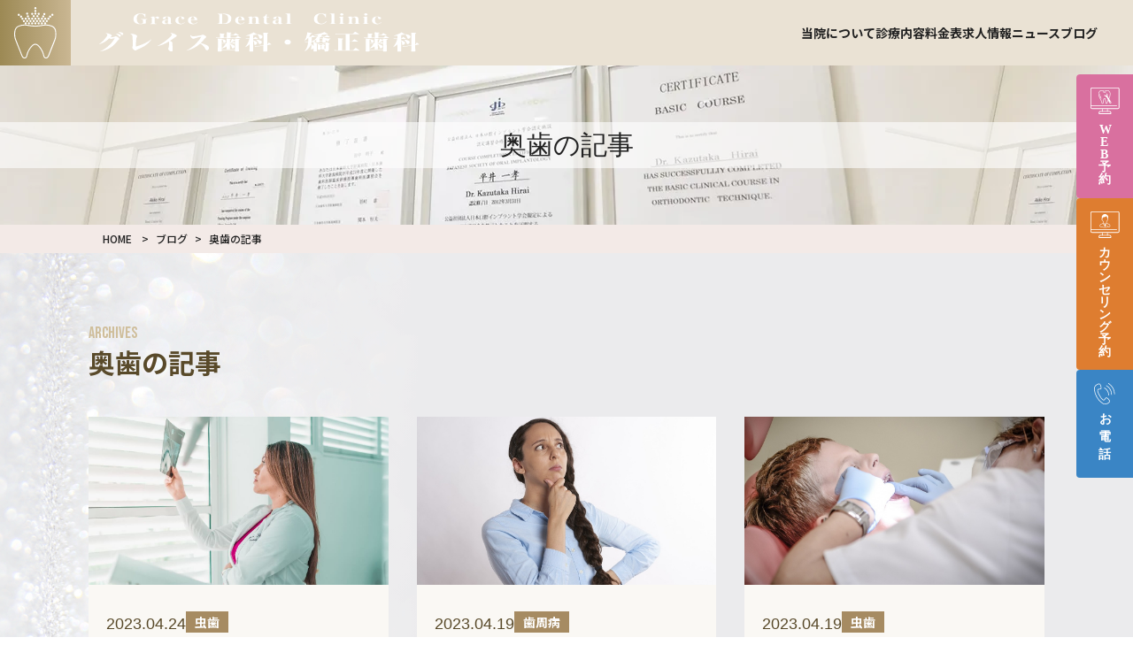

--- FILE ---
content_type: text/html; charset=UTF-8
request_url: https://www.grace-dentalclinic.com/blog-tag/molars/
body_size: 12311
content:
<!DOCTYPE html>
<html dir="ltr" lang="ja" prefix="og: https://ogp.me/ns#">

<head>
  <!-- Google Tag Manager -->
  <script>
    (function(w, d, s, l, i) {
      w[l] = w[l] || [];
      w[l].push({
        'gtm.start': new Date().getTime(),
        event: 'gtm.js'
      });
      var f = d.getElementsByTagName(s)[0],
        j = d.createElement(s),
        dl = l != 'dataLayer' ? '&l=' + l : '';
      j.async = true;
      j.src =
        'https://www.googletagmanager.com/gtm.js?id=' + i + dl;
      f.parentNode.insertBefore(j, f);
    })(window, document, 'script', 'dataLayer', 'GTM-WFJ5W6L');
  </script>
  <!-- End Google Tag Manager -->
  <meta charset="UTF-8">
  <meta http-equiv="X-UA-Compatible" content="IE=edge">
  <meta name="viewport" content="width=device-width, initial-scale=1">
  <link rel="profile" href="http://gmpg.org/xfn/11">
  <link rel="pingback" href="https://www.grace-dentalclinic.com/xmlrpc.php">
  <script src="https://cdn.tailwindcss.com"></script>
  <link href="https://www.grace-dentalclinic.com/wp-content/themes/tailwindjacss_20240127/css/hamburgers.css" rel="stylesheet">
  <link href="https://www.grace-dentalclinic.com/wp-content/themes/tailwindjacss_20240127/css/custom.css" rel="stylesheet">
  <link rel="icon" href="https://www.grace-dentalclinic.com/wp-content/themes/tailwindjacss_20240127/favicon.ico">
  <link rel="preconnect" href="https://fonts.googleapis.com">
  <link rel="preconnect" href="https://fonts.gstatic.com" crossorigin>
  <link href="https://fonts.googleapis.com/css2?family=Bebas+Neue&family=Noto+Sans+JP:wght@500;700&display=swap" rel="stylesheet">
  <link rel="stylesheet" href="https://www.grace-dentalclinic.com/wp-content/themes/tailwindjacss_20240127/style.css?1706318507" type="text/css">
  <link rel="stylesheet" href="https://www.grace-dentalclinic.com/wp-content/themes/tailwindjacss_20240127/css/blog/style.css" type="text/css">
      <link rel="stylesheet" href="https://www.grace-dentalclinic.com/wp-content/themes/tailwindjacss_20240127/css/blog/archive.css" type="text/css">
      <title>奥歯 - 町田駅前グレイス歯科・矯正歯科・口腔外科</title>

		<!-- All in One SEO 4.9.3 - aioseo.com -->
	<meta name="robots" content="max-image-preview:large" />
	<link rel="canonical" href="https://www.grace-dentalclinic.com/blog-tag/molars/" />
	<meta name="generator" content="All in One SEO (AIOSEO) 4.9.3" />
		<script type="application/ld+json" class="aioseo-schema">
			{"@context":"https:\/\/schema.org","@graph":[{"@type":"BreadcrumbList","@id":"https:\/\/www.grace-dentalclinic.com\/blog-tag\/molars\/#breadcrumblist","itemListElement":[{"@type":"ListItem","@id":"https:\/\/www.grace-dentalclinic.com#listItem","position":1,"name":"\u30db\u30fc\u30e0","item":"https:\/\/www.grace-dentalclinic.com","nextItem":{"@type":"ListItem","@id":"https:\/\/www.grace-dentalclinic.com\/blog-tag\/molars\/#listItem","name":"\u5965\u6b6f"}},{"@type":"ListItem","@id":"https:\/\/www.grace-dentalclinic.com\/blog-tag\/molars\/#listItem","position":2,"name":"\u5965\u6b6f","previousItem":{"@type":"ListItem","@id":"https:\/\/www.grace-dentalclinic.com#listItem","name":"\u30db\u30fc\u30e0"}}]},{"@type":"CollectionPage","@id":"https:\/\/www.grace-dentalclinic.com\/blog-tag\/molars\/#collectionpage","url":"https:\/\/www.grace-dentalclinic.com\/blog-tag\/molars\/","name":"\u5965\u6b6f - \u753a\u7530\u99c5\u524d\u30b0\u30ec\u30a4\u30b9\u6b6f\u79d1\u30fb\u77ef\u6b63\u6b6f\u79d1\u30fb\u53e3\u8154\u5916\u79d1","inLanguage":"ja","isPartOf":{"@id":"https:\/\/www.grace-dentalclinic.com\/#website"},"breadcrumb":{"@id":"https:\/\/www.grace-dentalclinic.com\/blog-tag\/molars\/#breadcrumblist"}},{"@type":"Organization","@id":"https:\/\/www.grace-dentalclinic.com\/#organization","name":"\u753a\u7530\u99c5\u524d\u30b0\u30ec\u30a4\u30b9\u6b6f\u79d1\u30fb\u77ef\u6b63\u6b6f\u79d1\u30fb\u53e3\u8154\u5916\u79d1","description":"\u753a\u7530\u99c5\u5f92\u6b691\u5206\u306e\u6b6f\u533b\u8005\u3002\u30b0\u30ec\u30a4\u30b9\u6b6f\u79d1\u30fb\u77ef\u6b63\u6b6f\u79d1\u30fb\u53e3\u8154\u5916\u79d1\u306f\u3001\u753a\u7530\u99c5\u5468\u8fba\u306b3\u9662\u3092\u5c55\u958b\u3057\u3066\u304a\u308a\u3001\u300c\u3044\u3064\u3067\u3082\u8ab0\u3067\u3082\u901a\u3048\u308b\u6b6f\u533b\u8005\u300d\u3092\u63b2\u3052\u3001\u5e74\u4e2d\u7121\u4f11\u30fb\u571f\u65e5\u795d\u65e5\u3082\u671d9\u6642\u304b\u3089\u591c21\u6642\u307e\u3067\u8a3a\u7642\u3057\u3066\u304a\u308a\u307e\u3059\u3002\u866b\u6b6f\u3084\u6b6f\u5468\u75c5\u306e\u307b\u304b\u3001\u77ef\u6b63\u6b6f\u79d1\u3001\u30a4\u30f3\u30d3\u30b6\u30e9\u30a4\u30f3\u3001\u5c0f\u5150\u6b6f\u79d1\u3001\u5165\u308c\u6b6f\u3001\u30a4\u30f3\u30d7\u30e9\u30f3\u30c8\u306a\u3069\u306b\u5bfe\u5fdc\u53ef\u80fd\u3067\u3059\u3002","url":"https:\/\/www.grace-dentalclinic.com\/"},{"@type":"WebSite","@id":"https:\/\/www.grace-dentalclinic.com\/#website","url":"https:\/\/www.grace-dentalclinic.com\/","name":"\u753a\u7530\u99c5\u524d\u30b0\u30ec\u30a4\u30b9\u6b6f\u79d1\u30fb\u77ef\u6b63\u6b6f\u79d1\u30fb\u53e3\u8154\u5916\u79d1","description":"\u753a\u7530\u99c5\u5f92\u6b691\u5206\u306e\u6b6f\u533b\u8005\u3002\u30b0\u30ec\u30a4\u30b9\u6b6f\u79d1\u30fb\u77ef\u6b63\u6b6f\u79d1\u30fb\u53e3\u8154\u5916\u79d1\u306f\u3001\u753a\u7530\u99c5\u5468\u8fba\u306b3\u9662\u3092\u5c55\u958b\u3057\u3066\u304a\u308a\u3001\u300c\u3044\u3064\u3067\u3082\u8ab0\u3067\u3082\u901a\u3048\u308b\u6b6f\u533b\u8005\u300d\u3092\u63b2\u3052\u3001\u5e74\u4e2d\u7121\u4f11\u30fb\u571f\u65e5\u795d\u65e5\u3082\u671d9\u6642\u304b\u3089\u591c21\u6642\u307e\u3067\u8a3a\u7642\u3057\u3066\u304a\u308a\u307e\u3059\u3002\u866b\u6b6f\u3084\u6b6f\u5468\u75c5\u306e\u307b\u304b\u3001\u77ef\u6b63\u6b6f\u79d1\u3001\u30a4\u30f3\u30d3\u30b6\u30e9\u30a4\u30f3\u3001\u5c0f\u5150\u6b6f\u79d1\u3001\u5165\u308c\u6b6f\u3001\u30a4\u30f3\u30d7\u30e9\u30f3\u30c8\u306a\u3069\u306b\u5bfe\u5fdc\u53ef\u80fd\u3067\u3059\u3002","inLanguage":"ja","publisher":{"@id":"https:\/\/www.grace-dentalclinic.com\/#organization"}}]}
		</script>
		<!-- All in One SEO -->

<link rel="alternate" type="application/rss+xml" title="町田駅前グレイス歯科・矯正歯科・口腔外科 &raquo; フィード" href="https://www.grace-dentalclinic.com/feed/" />
<link rel="alternate" type="application/rss+xml" title="町田駅前グレイス歯科・矯正歯科・口腔外科 &raquo; コメントフィード" href="https://www.grace-dentalclinic.com/comments/feed/" />
<link rel="alternate" type="application/rss+xml" title="町田駅前グレイス歯科・矯正歯科・口腔外科 &raquo; 奥歯 タグ のフィード" href="https://www.grace-dentalclinic.com/blog-tag/molars/feed/" />
<style id='wp-img-auto-sizes-contain-inline-css' type='text/css'>
img:is([sizes=auto i],[sizes^="auto," i]){contain-intrinsic-size:3000px 1500px}
/*# sourceURL=wp-img-auto-sizes-contain-inline-css */
</style>
<style id='wp-emoji-styles-inline-css' type='text/css'>

	img.wp-smiley, img.emoji {
		display: inline !important;
		border: none !important;
		box-shadow: none !important;
		height: 1em !important;
		width: 1em !important;
		margin: 0 0.07em !important;
		vertical-align: -0.1em !important;
		background: none !important;
		padding: 0 !important;
	}
/*# sourceURL=wp-emoji-styles-inline-css */
</style>
<style id='wp-block-library-inline-css' type='text/css'>
:root{--wp-block-synced-color:#7a00df;--wp-block-synced-color--rgb:122,0,223;--wp-bound-block-color:var(--wp-block-synced-color);--wp-editor-canvas-background:#ddd;--wp-admin-theme-color:#007cba;--wp-admin-theme-color--rgb:0,124,186;--wp-admin-theme-color-darker-10:#006ba1;--wp-admin-theme-color-darker-10--rgb:0,107,160.5;--wp-admin-theme-color-darker-20:#005a87;--wp-admin-theme-color-darker-20--rgb:0,90,135;--wp-admin-border-width-focus:2px}@media (min-resolution:192dpi){:root{--wp-admin-border-width-focus:1.5px}}.wp-element-button{cursor:pointer}:root .has-very-light-gray-background-color{background-color:#eee}:root .has-very-dark-gray-background-color{background-color:#313131}:root .has-very-light-gray-color{color:#eee}:root .has-very-dark-gray-color{color:#313131}:root .has-vivid-green-cyan-to-vivid-cyan-blue-gradient-background{background:linear-gradient(135deg,#00d084,#0693e3)}:root .has-purple-crush-gradient-background{background:linear-gradient(135deg,#34e2e4,#4721fb 50%,#ab1dfe)}:root .has-hazy-dawn-gradient-background{background:linear-gradient(135deg,#faaca8,#dad0ec)}:root .has-subdued-olive-gradient-background{background:linear-gradient(135deg,#fafae1,#67a671)}:root .has-atomic-cream-gradient-background{background:linear-gradient(135deg,#fdd79a,#004a59)}:root .has-nightshade-gradient-background{background:linear-gradient(135deg,#330968,#31cdcf)}:root .has-midnight-gradient-background{background:linear-gradient(135deg,#020381,#2874fc)}:root{--wp--preset--font-size--normal:16px;--wp--preset--font-size--huge:42px}.has-regular-font-size{font-size:1em}.has-larger-font-size{font-size:2.625em}.has-normal-font-size{font-size:var(--wp--preset--font-size--normal)}.has-huge-font-size{font-size:var(--wp--preset--font-size--huge)}.has-text-align-center{text-align:center}.has-text-align-left{text-align:left}.has-text-align-right{text-align:right}.has-fit-text{white-space:nowrap!important}#end-resizable-editor-section{display:none}.aligncenter{clear:both}.items-justified-left{justify-content:flex-start}.items-justified-center{justify-content:center}.items-justified-right{justify-content:flex-end}.items-justified-space-between{justify-content:space-between}.screen-reader-text{border:0;clip-path:inset(50%);height:1px;margin:-1px;overflow:hidden;padding:0;position:absolute;width:1px;word-wrap:normal!important}.screen-reader-text:focus{background-color:#ddd;clip-path:none;color:#444;display:block;font-size:1em;height:auto;left:5px;line-height:normal;padding:15px 23px 14px;text-decoration:none;top:5px;width:auto;z-index:100000}html :where(.has-border-color){border-style:solid}html :where([style*=border-top-color]){border-top-style:solid}html :where([style*=border-right-color]){border-right-style:solid}html :where([style*=border-bottom-color]){border-bottom-style:solid}html :where([style*=border-left-color]){border-left-style:solid}html :where([style*=border-width]){border-style:solid}html :where([style*=border-top-width]){border-top-style:solid}html :where([style*=border-right-width]){border-right-style:solid}html :where([style*=border-bottom-width]){border-bottom-style:solid}html :where([style*=border-left-width]){border-left-style:solid}html :where(img[class*=wp-image-]){height:auto;max-width:100%}:where(figure){margin:0 0 1em}html :where(.is-position-sticky){--wp-admin--admin-bar--position-offset:var(--wp-admin--admin-bar--height,0px)}@media screen and (max-width:600px){html :where(.is-position-sticky){--wp-admin--admin-bar--position-offset:0px}}

/*# sourceURL=wp-block-library-inline-css */
</style><style id='global-styles-inline-css' type='text/css'>
:root{--wp--preset--aspect-ratio--square: 1;--wp--preset--aspect-ratio--4-3: 4/3;--wp--preset--aspect-ratio--3-4: 3/4;--wp--preset--aspect-ratio--3-2: 3/2;--wp--preset--aspect-ratio--2-3: 2/3;--wp--preset--aspect-ratio--16-9: 16/9;--wp--preset--aspect-ratio--9-16: 9/16;--wp--preset--color--black: #000000;--wp--preset--color--cyan-bluish-gray: #abb8c3;--wp--preset--color--white: #ffffff;--wp--preset--color--pale-pink: #f78da7;--wp--preset--color--vivid-red: #cf2e2e;--wp--preset--color--luminous-vivid-orange: #ff6900;--wp--preset--color--luminous-vivid-amber: #fcb900;--wp--preset--color--light-green-cyan: #7bdcb5;--wp--preset--color--vivid-green-cyan: #00d084;--wp--preset--color--pale-cyan-blue: #8ed1fc;--wp--preset--color--vivid-cyan-blue: #0693e3;--wp--preset--color--vivid-purple: #9b51e0;--wp--preset--gradient--vivid-cyan-blue-to-vivid-purple: linear-gradient(135deg,rgb(6,147,227) 0%,rgb(155,81,224) 100%);--wp--preset--gradient--light-green-cyan-to-vivid-green-cyan: linear-gradient(135deg,rgb(122,220,180) 0%,rgb(0,208,130) 100%);--wp--preset--gradient--luminous-vivid-amber-to-luminous-vivid-orange: linear-gradient(135deg,rgb(252,185,0) 0%,rgb(255,105,0) 100%);--wp--preset--gradient--luminous-vivid-orange-to-vivid-red: linear-gradient(135deg,rgb(255,105,0) 0%,rgb(207,46,46) 100%);--wp--preset--gradient--very-light-gray-to-cyan-bluish-gray: linear-gradient(135deg,rgb(238,238,238) 0%,rgb(169,184,195) 100%);--wp--preset--gradient--cool-to-warm-spectrum: linear-gradient(135deg,rgb(74,234,220) 0%,rgb(151,120,209) 20%,rgb(207,42,186) 40%,rgb(238,44,130) 60%,rgb(251,105,98) 80%,rgb(254,248,76) 100%);--wp--preset--gradient--blush-light-purple: linear-gradient(135deg,rgb(255,206,236) 0%,rgb(152,150,240) 100%);--wp--preset--gradient--blush-bordeaux: linear-gradient(135deg,rgb(254,205,165) 0%,rgb(254,45,45) 50%,rgb(107,0,62) 100%);--wp--preset--gradient--luminous-dusk: linear-gradient(135deg,rgb(255,203,112) 0%,rgb(199,81,192) 50%,rgb(65,88,208) 100%);--wp--preset--gradient--pale-ocean: linear-gradient(135deg,rgb(255,245,203) 0%,rgb(182,227,212) 50%,rgb(51,167,181) 100%);--wp--preset--gradient--electric-grass: linear-gradient(135deg,rgb(202,248,128) 0%,rgb(113,206,126) 100%);--wp--preset--gradient--midnight: linear-gradient(135deg,rgb(2,3,129) 0%,rgb(40,116,252) 100%);--wp--preset--font-size--small: 13px;--wp--preset--font-size--medium: 20px;--wp--preset--font-size--large: 36px;--wp--preset--font-size--x-large: 42px;--wp--preset--spacing--20: 0.44rem;--wp--preset--spacing--30: 0.67rem;--wp--preset--spacing--40: 1rem;--wp--preset--spacing--50: 1.5rem;--wp--preset--spacing--60: 2.25rem;--wp--preset--spacing--70: 3.38rem;--wp--preset--spacing--80: 5.06rem;--wp--preset--shadow--natural: 6px 6px 9px rgba(0, 0, 0, 0.2);--wp--preset--shadow--deep: 12px 12px 50px rgba(0, 0, 0, 0.4);--wp--preset--shadow--sharp: 6px 6px 0px rgba(0, 0, 0, 0.2);--wp--preset--shadow--outlined: 6px 6px 0px -3px rgb(255, 255, 255), 6px 6px rgb(0, 0, 0);--wp--preset--shadow--crisp: 6px 6px 0px rgb(0, 0, 0);}:where(.is-layout-flex){gap: 0.5em;}:where(.is-layout-grid){gap: 0.5em;}body .is-layout-flex{display: flex;}.is-layout-flex{flex-wrap: wrap;align-items: center;}.is-layout-flex > :is(*, div){margin: 0;}body .is-layout-grid{display: grid;}.is-layout-grid > :is(*, div){margin: 0;}:where(.wp-block-columns.is-layout-flex){gap: 2em;}:where(.wp-block-columns.is-layout-grid){gap: 2em;}:where(.wp-block-post-template.is-layout-flex){gap: 1.25em;}:where(.wp-block-post-template.is-layout-grid){gap: 1.25em;}.has-black-color{color: var(--wp--preset--color--black) !important;}.has-cyan-bluish-gray-color{color: var(--wp--preset--color--cyan-bluish-gray) !important;}.has-white-color{color: var(--wp--preset--color--white) !important;}.has-pale-pink-color{color: var(--wp--preset--color--pale-pink) !important;}.has-vivid-red-color{color: var(--wp--preset--color--vivid-red) !important;}.has-luminous-vivid-orange-color{color: var(--wp--preset--color--luminous-vivid-orange) !important;}.has-luminous-vivid-amber-color{color: var(--wp--preset--color--luminous-vivid-amber) !important;}.has-light-green-cyan-color{color: var(--wp--preset--color--light-green-cyan) !important;}.has-vivid-green-cyan-color{color: var(--wp--preset--color--vivid-green-cyan) !important;}.has-pale-cyan-blue-color{color: var(--wp--preset--color--pale-cyan-blue) !important;}.has-vivid-cyan-blue-color{color: var(--wp--preset--color--vivid-cyan-blue) !important;}.has-vivid-purple-color{color: var(--wp--preset--color--vivid-purple) !important;}.has-black-background-color{background-color: var(--wp--preset--color--black) !important;}.has-cyan-bluish-gray-background-color{background-color: var(--wp--preset--color--cyan-bluish-gray) !important;}.has-white-background-color{background-color: var(--wp--preset--color--white) !important;}.has-pale-pink-background-color{background-color: var(--wp--preset--color--pale-pink) !important;}.has-vivid-red-background-color{background-color: var(--wp--preset--color--vivid-red) !important;}.has-luminous-vivid-orange-background-color{background-color: var(--wp--preset--color--luminous-vivid-orange) !important;}.has-luminous-vivid-amber-background-color{background-color: var(--wp--preset--color--luminous-vivid-amber) !important;}.has-light-green-cyan-background-color{background-color: var(--wp--preset--color--light-green-cyan) !important;}.has-vivid-green-cyan-background-color{background-color: var(--wp--preset--color--vivid-green-cyan) !important;}.has-pale-cyan-blue-background-color{background-color: var(--wp--preset--color--pale-cyan-blue) !important;}.has-vivid-cyan-blue-background-color{background-color: var(--wp--preset--color--vivid-cyan-blue) !important;}.has-vivid-purple-background-color{background-color: var(--wp--preset--color--vivid-purple) !important;}.has-black-border-color{border-color: var(--wp--preset--color--black) !important;}.has-cyan-bluish-gray-border-color{border-color: var(--wp--preset--color--cyan-bluish-gray) !important;}.has-white-border-color{border-color: var(--wp--preset--color--white) !important;}.has-pale-pink-border-color{border-color: var(--wp--preset--color--pale-pink) !important;}.has-vivid-red-border-color{border-color: var(--wp--preset--color--vivid-red) !important;}.has-luminous-vivid-orange-border-color{border-color: var(--wp--preset--color--luminous-vivid-orange) !important;}.has-luminous-vivid-amber-border-color{border-color: var(--wp--preset--color--luminous-vivid-amber) !important;}.has-light-green-cyan-border-color{border-color: var(--wp--preset--color--light-green-cyan) !important;}.has-vivid-green-cyan-border-color{border-color: var(--wp--preset--color--vivid-green-cyan) !important;}.has-pale-cyan-blue-border-color{border-color: var(--wp--preset--color--pale-cyan-blue) !important;}.has-vivid-cyan-blue-border-color{border-color: var(--wp--preset--color--vivid-cyan-blue) !important;}.has-vivid-purple-border-color{border-color: var(--wp--preset--color--vivid-purple) !important;}.has-vivid-cyan-blue-to-vivid-purple-gradient-background{background: var(--wp--preset--gradient--vivid-cyan-blue-to-vivid-purple) !important;}.has-light-green-cyan-to-vivid-green-cyan-gradient-background{background: var(--wp--preset--gradient--light-green-cyan-to-vivid-green-cyan) !important;}.has-luminous-vivid-amber-to-luminous-vivid-orange-gradient-background{background: var(--wp--preset--gradient--luminous-vivid-amber-to-luminous-vivid-orange) !important;}.has-luminous-vivid-orange-to-vivid-red-gradient-background{background: var(--wp--preset--gradient--luminous-vivid-orange-to-vivid-red) !important;}.has-very-light-gray-to-cyan-bluish-gray-gradient-background{background: var(--wp--preset--gradient--very-light-gray-to-cyan-bluish-gray) !important;}.has-cool-to-warm-spectrum-gradient-background{background: var(--wp--preset--gradient--cool-to-warm-spectrum) !important;}.has-blush-light-purple-gradient-background{background: var(--wp--preset--gradient--blush-light-purple) !important;}.has-blush-bordeaux-gradient-background{background: var(--wp--preset--gradient--blush-bordeaux) !important;}.has-luminous-dusk-gradient-background{background: var(--wp--preset--gradient--luminous-dusk) !important;}.has-pale-ocean-gradient-background{background: var(--wp--preset--gradient--pale-ocean) !important;}.has-electric-grass-gradient-background{background: var(--wp--preset--gradient--electric-grass) !important;}.has-midnight-gradient-background{background: var(--wp--preset--gradient--midnight) !important;}.has-small-font-size{font-size: var(--wp--preset--font-size--small) !important;}.has-medium-font-size{font-size: var(--wp--preset--font-size--medium) !important;}.has-large-font-size{font-size: var(--wp--preset--font-size--large) !important;}.has-x-large-font-size{font-size: var(--wp--preset--font-size--x-large) !important;}
/*# sourceURL=global-styles-inline-css */
</style>

<style id='classic-theme-styles-inline-css' type='text/css'>
/*! This file is auto-generated */
.wp-block-button__link{color:#fff;background-color:#32373c;border-radius:9999px;box-shadow:none;text-decoration:none;padding:calc(.667em + 2px) calc(1.333em + 2px);font-size:1.125em}.wp-block-file__button{background:#32373c;color:#fff;text-decoration:none}
/*# sourceURL=/wp-includes/css/classic-themes.min.css */
</style>
<link rel='stylesheet' id='liquid-block-speech-css' href='https://www.grace-dentalclinic.com/wp-content/plugins/liquid-speech-balloon/css/block.css?ver=6.9' type='text/css' media='all' />
<link rel='stylesheet' id='ez-toc-css' href='https://www.grace-dentalclinic.com/wp-content/plugins/easy-table-of-contents/assets/css/screen.min.css?ver=2.0.80' type='text/css' media='all' />
<style id='ez-toc-inline-css' type='text/css'>
div#ez-toc-container .ez-toc-title {font-size: 120%;}div#ez-toc-container .ez-toc-title {font-weight: 500;}div#ez-toc-container ul li , div#ez-toc-container ul li a {font-size: 95%;}div#ez-toc-container ul li , div#ez-toc-container ul li a {font-weight: 500;}div#ez-toc-container nav ul ul li {font-size: 90%;}.ez-toc-box-title {font-weight: bold; margin-bottom: 10px; text-align: center; text-transform: uppercase; letter-spacing: 1px; color: #666; padding-bottom: 5px;position:absolute;top:-4%;left:5%;background-color: inherit;transition: top 0.3s ease;}.ez-toc-box-title.toc-closed {top:-25%;}
/*# sourceURL=ez-toc-inline-css */
</style>
<script type="text/javascript" src="https://www.grace-dentalclinic.com/wp-includes/js/jquery/jquery.min.js?ver=3.7.1" id="jquery-core-js"></script>
<script type="text/javascript" src="https://www.grace-dentalclinic.com/wp-includes/js/jquery/jquery-migrate.min.js?ver=3.4.1" id="jquery-migrate-js"></script>
<link rel="https://api.w.org/" href="https://www.grace-dentalclinic.com/wp-json/" /><link rel="alternate" title="JSON" type="application/json" href="https://www.grace-dentalclinic.com/wp-json/wp/v2/blog-tag/47" /><link rel="EditURI" type="application/rsd+xml" title="RSD" href="https://www.grace-dentalclinic.com/xmlrpc.php?rsd" />
<meta name="generator" content="WordPress 6.9" />
<style type="text/css">.liquid-speech-balloon-00 .liquid-speech-balloon-avatar { background-image: url("https://www.grace-dentalclinic.com/wp-content/uploads/2023/04/fukidashi1.png"); } .liquid-speech-balloon-01 .liquid-speech-balloon-avatar { background-image: url("https://www.grace-dentalclinic.com/wp-content/uploads/2023/04/fukidashi2.png"); } </style>
</head>

<body>
  <!-- Google Tag Manager (noscript) -->
  <noscript><iframe src="https://www.googletagmanager.com/ns.html?id=GTM-WFJ5W6L" height="0" width="0" style="display:none;visibility:hidden"></iframe></noscript>
  <!-- End Google Tag Manager (noscript) -->
  <header class="sticky top-0 z-40 header-bg">
    <div class="flex items-center">
      <div class="hidden md:block bg-main py-2 px-4">
        <a href="https://www.grace-dentalclinic.com">
          <img src="https://www.grace-dentalclinic.com/wp-content/themes/tailwindjacss_20240127/img/logo-icon.svg" alt="ロゴ">
        </a>
      </div>
      <div class="w-3/5 md:w-auto pl-4 md:pl-8">
        <a href="https://www.grace-dentalclinic.com">
          <img src="https://www.grace-dentalclinic.com/wp-content/themes/tailwindjacss_20240127/img/logo-txt.svg" alt="グレイス歯科・矯正歯科">
        </a>
      </div>
      <div class="bg-main ml-auto pt-1 md:py-2 px-4 __sp">
        <button class="hamburger hamburger--elastic" type="button">
          <span class="hamburger-box">
            <span class="hamburger-inner"></span>
          </span>
        </button>
      </div>
      <nav class="ml-auto __pc pr-10">
        <ul class="flex gap-x-5 items-center text-sm font-bold">
          <li><a class="hover:opacity-80" href="https://www.grace-dentalclinic.com/about">当院について</a></li>
          <li><a class="hover:opacity-80" href="https://www.grace-dentalclinic.com/treatment">診療内容</a></li>
          <li><a class="hover:opacity-80" href="https://www.grace-dentalclinic.com/price">料金表</a></li>
          <li><a class="hover:opacity-80" href="https://www.grace-dentalclinic.com/recruit">求人情報</a></li>
          <li><a class="hover:opacity-80" href="https://www.grace-dentalclinic.com/news">ニュース</a></li>
          <li><a class="hover:opacity-80" href="https://www.grace-dentalclinic.com/blog">ブログ</a></li>
        </ul>
      </nav>
    </div>
  </header>

  <nav class="nav_menu fixed w-screen z-50" style="display: none; z-index: 9999;">
    <div class="container">
      <ul class="pt-8 pb-4">
        <li class="">
          <a class="mincho block text-center text-white py-4 transition hover:bg-gray-200 hover:text-gray-600" href="https://www.grace-dentalclinic.com/about">
            当院について
          </a>
        </li>
        <li class="">
          <a class="mincho block text-center text-white py-4 transition hover:bg-gray-200 hover:text-gray-600" href="https://www.grace-dentalclinic.com/treatment">
            診療内容
          </a>
        </li>
        <li class="">
          <a class="mincho block text-center text-white py-4 transition hover:bg-gray-200 hover:text-gray-600" href="https://www.grace-dentalclinic.com/price">
            料金表
          </a>
        </li>
        <li class="">
          <a class="mincho block text-center text-white py-4 transition hover:bg-gray-200 hover:text-gray-600" href="https://www.grace-dentalclinic.com/recruit">
            求人情報
          </a>
        </li>
        <li class="">
          <a class="mincho block text-center text-white py-4 transition hover:bg-gray-200 hover:text-gray-600" href="https://www.grace-dentalclinic.com/news">
            ニュース
          </a>
        </li>
        <li class="">
          <a class="mincho block text-center text-white py-4 transition hover:bg-gray-200 hover:text-gray-600" href="https://www.grace-dentalclinic.com/blog">
            ブログ
          </a>
        </li>
      </ul>
    </div>
  </nav><main class="blog-archive">
  <section class="" style="background-image: url('https://www.grace-dentalclinic.com/wp-content/themes/tailwindjacss_20240127/img/treatment/page_treatment_bg.webp');">
    <h1 class="mincho text-center text-xl md:text-3xl py-12 md:py-16">
      <span class="block bg-white bg-opacity-60 py-2">奥歯の記事</span>
      </h2>
  </section>

  <section class="page_bg">
    <div class="container">
      <ol class="list-reset py-2 pl-4 rounded flex bg-grey-light text-grey text-xs">
        <li class=""><a href="https://www.grace-dentalclinic.com/">HOME</a>
          <span class="px-2">></span>
        </li>
        <li class=""><a href="https://www.grace-dentalclinic.com/blog">ブログ</a></li>
        <span class="px-2">></span></li>
        <li class="">奥歯の記事</li>
      </ol>
    </div>
  </section>

  <div class="bg">

    <section class="article-list">
      <div class="article-list__container">
        <h2>
          <span class="bebas">Archives</span>
          奥歯の記事
        </h2>
        <div class="article-list__inner grid grid-cols-2 md:grid-cols-3 gap-5 md:gap-x-8 ">
                                      
<article>
  <a href="https://www.grace-dentalclinic.com/blog/tooth-decay/decay-treatment-way/">
    <div class="thumbnail">
      <img src="https://www.grace-dentalclinic.com/wp-content/uploads/2023/04/decay-treatment-way_thumbnail.jpg" class="attachment-post-thumbnail size-post-thumbnail wp-post-image" alt="decay-treatment-way_thumbnail" decoding="async" fetchpriority="high" srcset="https://www.grace-dentalclinic.com/wp-content/uploads/2023/04/decay-treatment-way_thumbnail.jpg 1200w, https://www.grace-dentalclinic.com/wp-content/uploads/2023/04/decay-treatment-way_thumbnail-300x158.jpg 300w, https://www.grace-dentalclinic.com/wp-content/uploads/2023/04/decay-treatment-way_thumbnail-1024x538.jpg 1024w, https://www.grace-dentalclinic.com/wp-content/uploads/2023/04/decay-treatment-way_thumbnail-768x403.jpg 768w" sizes="(max-width: 1200px) 100vw, 1200px" />    </div>
    <div class="p-5">
      <div class="flex items-center gap-x-2 mb-2">
        <p class="date poppins">2023.04.24</p>
        <p class="category">虫歯</p>
      </div>
      <h3>虫歯の治療方法と流れを知りたい！放置した虫歯、奥歯の虫歯はどう治療する？</h3>
    </div>
  </a>
</article>                                        
<article>
  <a href="https://www.grace-dentalclinic.com/blog/gum-disease/molars-pain/">
    <div class="thumbnail">
      <img src="https://www.grace-dentalclinic.com/wp-content/uploads/2023/04/molars-pain_thumbnail.jpg" class="attachment-post-thumbnail size-post-thumbnail wp-post-image" alt="molars-pain_thumbnail" decoding="async" srcset="https://www.grace-dentalclinic.com/wp-content/uploads/2023/04/molars-pain_thumbnail.jpg 1200w, https://www.grace-dentalclinic.com/wp-content/uploads/2023/04/molars-pain_thumbnail-300x158.jpg 300w, https://www.grace-dentalclinic.com/wp-content/uploads/2023/04/molars-pain_thumbnail-1024x538.jpg 1024w, https://www.grace-dentalclinic.com/wp-content/uploads/2023/04/molars-pain_thumbnail-768x403.jpg 768w" sizes="(max-width: 1200px) 100vw, 1200px" />    </div>
    <div class="p-5">
      <div class="flex items-center gap-x-2 mb-2">
        <p class="date poppins">2023.04.19</p>
        <p class="category">歯周病</p>
      </div>
      <h3>奥歯が痛いのは虫歯じゃない？主な原因と対処法・寝れない理由も解説</h3>
    </div>
  </a>
</article>                                        
<article>
  <a href="https://www.grace-dentalclinic.com/blog/tooth-decay/molars-decay/">
    <div class="thumbnail">
      <img src="https://www.grace-dentalclinic.com/wp-content/uploads/2023/04/molars-decay_thumbnail.jpg" class="attachment-post-thumbnail size-post-thumbnail wp-post-image" alt="molars-decay_thumbnail" decoding="async" srcset="https://www.grace-dentalclinic.com/wp-content/uploads/2023/04/molars-decay_thumbnail.jpg 1200w, https://www.grace-dentalclinic.com/wp-content/uploads/2023/04/molars-decay_thumbnail-300x158.jpg 300w, https://www.grace-dentalclinic.com/wp-content/uploads/2023/04/molars-decay_thumbnail-1024x538.jpg 1024w, https://www.grace-dentalclinic.com/wp-content/uploads/2023/04/molars-decay_thumbnail-768x403.jpg 768w" sizes="(max-width: 1200px) 100vw, 1200px" />    </div>
    <div class="p-5">
      <div class="flex items-center gap-x-2 mb-2">
        <p class="date poppins">2023.04.19</p>
        <p class="category">虫歯</p>
      </div>
      <h3>奥歯の虫歯は抜歯せずに治療できる！進行度ごとの治療方法、詰め物の種類を紹介</h3>
    </div>
  </a>
</article>                    </div>
                  </div>
    </section>
  </div>
</main>

<div id="fixed-banner" class="fixed bottom-0 md:bottom-1/4 left-0 md:left-auto md:right-0 z-50 w-screen md:w-auto">
  <div class="flex md:flex-col items-center md:items-end gap-y-1">
    <div class="nav-container relative md:flex  md:flex-row-reverse">
      <div class="fixed-button block relative z-10 cursor-pointer">
        <picture>
          <source media="(min-width: 768px)" srcset="https://www.grace-dentalclinic.com/wp-content/themes/tailwindjacss_20240127/img/common/fixed_reservation.svg">
          <source media="(max-width: 767px)" srcset="https://www.grace-dentalclinic.com/wp-content/themes/tailwindjacss_20240127/img/common/fixed_reservation_sp.svg">
          <img src="https://www.grace-dentalclinic.com/wp-content/themes/tailwindjacss_20240127/img/common/fixed_reservation.svg" alt="">
        </picture>
      </div>
      <nav class="flex-1 fixed md:static bottom-0 left-0 w-screen md:w-0 opacity-0 h-0 z-1">
        <ul style="background-color: #D9709F;">
          <li><a class="block p-2 font-bold text-white hover:opacity-80 border-b border-white px-4" href="https://ssl.haisha-yoyaku.jp/x7857009/login/serviceAppoint/index?SITE_CODE=hp" target="_blank">本院(町田中央図書館1階)</a></li>
          <li><a class="block p-2 font-bold text-white hover:opacity-80 border-b border-white px-4" href="https://ssl.haisha-yoyaku.jp/s7153193/login/serviceAppoint/index?SITE_CODE=hp" target="_blank">JR町田駅前院</a></li>
          <li><a class="block p-2 font-bold text-white hover:opacity-80 px-4" href="https://ssl.haisha-yoyaku.jp/x4996693/login/serviceAppoint/index?SITE_CODE=hp" target="_blank">小田急町田駅前院</a></li>
        </ul>
      </nav>
    </div>
    <div class="nav-container relative md:flex  md:flex-row-reverse">
      <div class="fixed-button block relative z-10 cursor-pointer">
        <picture>
          <source media="(min-width: 768px)" srcset="https://www.grace-dentalclinic.com/wp-content/themes/tailwindjacss_20240127/img/common/fixed_counseling.svg">
          <source media="(max-width: 767px)" srcset="https://www.grace-dentalclinic.com/wp-content/themes/tailwindjacss_20240127/img/common/fixed_counseling_sp.svg">
          <img src="https://www.grace-dentalclinic.com/wp-content/themes/tailwindjacss_20240127/img/common/fixed_counseling.svg" alt="">
        </picture>
      </div>
      <nav class="flex-1 fixed md:static bottom-0 left-0 w-screen md:w-0 opacity-0 h-0 z-1">
        <ul style="background-color: #DE7D30;">
          <li><a class="block p-2 font-bold text-white hover:opacity-80 border-b border-white px-4" href="https://ssl.haisha-yoyaku.jp/x7857009/login/serviceAppoint/index?SITE_CODE=hp" target="_blank">本院(町田中央図書館1階)</a></li>
          <li><a class="block p-2 font-bold text-white hover:opacity-80 border-b border-white px-4" href="https://ssl.haisha-yoyaku.jp/s7153193/login/serviceAppoint/index?SITE_CODE=hp" target="_blank">JR町田駅前院</a></li>
          <li><a class="block p-2 font-bold text-white hover:opacity-80 px-4" href="https://ssl.haisha-yoyaku.jp/x4996693/login/serviceAppoint/index?SITE_CODE=hp" target="_blank">小田急町田駅前院</a></li>
        </ul>
      </nav>
    </div>
    <div class="nav-container relative md:flex  md:flex-row-reverse">
      <div class="fixed-button block relative z-10 cursor-pointer">
        <picture>
          <source media="(min-width: 768px)" srcset="https://www.grace-dentalclinic.com/wp-content/themes/tailwindjacss_20240127/img/common/fixed_tel.svg">
          <source media="(max-width: 767px)" srcset="https://www.grace-dentalclinic.com/wp-content/themes/tailwindjacss_20240127/img/common/fixed_tel_sp.svg">
          <img src="https://www.grace-dentalclinic.com/wp-content/themes/tailwindjacss_20240127/img/common/fixed_tel.svg" alt="">
        </picture>
      </div>
      <nav class="flex-1 fixed md:static bottom-0 left-0 w-screen md:w-0 opacity-0 h-0 z-1">
        <ul style="background-color: #3A85C5;">
          <li><a class="block p-2 font-bold text-white hover:opacity-80 border-b border-white px-4" href="tel:042-709-3969" target="_blank">本院(町田中央図書館1階)</a></li>
          <li><a class="block p-2 font-bold text-white hover:opacity-80 border-b border-white px-4" href="tel:042-785-5397" target="_blank">JR町田駅前院</a></li>
          <li><a class="block p-2 font-bold text-white hover:opacity-80 px-4" href="tel:042-851-8271" target="_blank">小田急町田駅前院</a></li>
        </ul>
      </nav>
    </div>
  </div>
</div><div class="banner-area py-8 px-12 md:px-0">
  <div class="banner-area__list flex items-center justify-center gap-4 flex-wrap">
    <a href="https://www.zelvia.co.jp/" target="_blank" rel="noopener noreferrer">
      <img src="https://www.grace-dentalclinic.com/wp-content/themes/tailwindjacss_20240127/img/footer_banner_zelvia.jpg" alt="ゼルビア">
    </a>
  </div>
</div><footer>
  <div class="container pt-16 md:pt-32 pb-24 md:pb-4">
    <img class="scDown w-3/5 md:w-auto mx-auto mb-16" src="https://www.grace-dentalclinic.com/wp-content/themes/tailwindjacss_20240127/img/logo-txt.svg"
      alt="">
    <div class="grid grid-cols-1 md:grid-cols-3 gap-x-8 gap-y-8 md:gap-y-4">
      <div class="scUp text-center">
        <p class="font-bold text-md mb-2">本院(町田中央図書館1階)</p>
        <p class="text-sm">
          〒194-0013<br>
          東京都町田市原町田3-2-9エルムビル1F<br>
          9:00-13:00 / 14:30-20:00<br>
          TEL 042-709-3969
        </p>
      </div>
      <div class="scUp2 text-center">
        <p class="font-bold text-md mb-2">JR町田駅前院</p>
        <p class="text-sm">
          〒194-0013<br>
          東京都町田市原町田3-2-7岸間ビル1F<br>
          10:00-14:30 / 16:00-21:00<br>
          TEL 042-785-5397
        </p>
      </div>
      <div class="scUp3 text-center">
        <p class="font-bold text-md mb-2">小田急町田駅前院</p>
        <p class="text-sm">
          〒194-0021<br>
          町田市中町1-1-3町田レオビル1階<br>
          9:30-13:30 / 15:00-20:30<br>
          TEL 042-851-8271
        </p>
      </div>
    </div>
    <p class="text-xs text-center mt-16">
      © 2021 町田駅前グレイス歯科・矯正歯科・口腔外科
    </p>
  </div>

</footer>

<script src="https://ajax.googleapis.com/ajax/libs/jquery/3.4.1/jquery.min.js"></script>
<script src="https://unpkg.com/swiper@8/swiper-bundle.min.js"></script>
<script>
$('.hamburger').on('click', function() {
  $('.nav_menu').toggle();
});
</script>
<script>
var forEach = function(t, o, r) {
  if ("[object Object]" === Object.prototype.toString.call(t))
    for (var c in t) Object.prototype.hasOwnProperty.call(t, c) && o.call(r, t[c], c, t);
  else
    for (var e = 0, l = t.length; l > e; e++) o.call(r, t[e], e, t)
};
var hamburgers = document.querySelectorAll(".hamburger");
if (hamburgers.length > 0) {
  forEach(hamburgers, function(hamburger) {
    hamburger.addEventListener("click", function() {
      this.classList.toggle("is-active");
    }, false);
  });
}
</script>
<script>
let mySwiper = new Swiper('.swiper', {
  loop: true,
  slidesPerView: 'auto',
  spaceBetween: 40,
  autoplay: {
    delay: 4000,
  },
  pagination: {
    el: '.swiper-pagination', //ページネーションの要素のセレクタ
    type: 'bullets',
    clickable: true,
  },
  navigation: {
    nextEl: '.swiper-button-next',
    prevEl: '.swiper-button-prev',
  },
  breakpoints: {
    460: {
      slidesPerView: 1.5,
      spaceBetween: 10
    },
    768: {
      slidesPerView: 2,
      spaceBetween: 10
    },
    830: {
      slidesPerView: 2.5,
      spaceBetween: 10
    },
    972: {
      slidesPerView: 3,
      spaceBetween: 20
    },
    1200: {
      slidesPerView: 3,
      spaceBetween: 20
    },
  },
});
</script>

<script>
let footerSwiper = new Swiper('.f-swiper', {
  loop: true,
  slidesPerView: 5,
  speed: 5000,
  allowTouchMove: false, // スワイプ無効
  autoplay: {
    delay: 1,
  },
  breakpoints: {
    768: {
      slidesPerView: 10,
    }
  }
});
</script>

<script src="https://www.grace-dentalclinic.com/wp-content/themes/tailwindjacss_20240127/js/jquery.simpleTicker.js"></script>
<script>
$(function() {
  $.simpleTicker($("#ticker"), {
    'effectType': 'roll'
  });
});
</script>

<script src="https://www.grace-dentalclinic.com/wp-content/themes/tailwindjacss_20240127/js/jquery.colorbox-min.js"></script>

<script>
$(function() {
  $("#map1").colorbox({
    iframe: true,
    width: "80%",
    height: "80%"
  });
  $("#map2").colorbox({
    iframe: true,
    width: "80%",
    height: "80%"
  });
  $("#map3").colorbox({
    iframe: true,
    width: "80%",
    height: "80%"
  });
});
</script>

<script src="https://unpkg.com/scrollreveal"></script>
<script>
$(function() {
  ScrollReveal().reveal('.scUp', {
    delay: 400,
    duration: 1000,
    origin: 'bottom',
    distance: '50px',
    reset: false
  });
  ScrollReveal().reveal('.scUp2', {
    delay: 600,
    duration: 1000,
    origin: 'bottom',
    distance: '50px',
    reset: false
  });
  ScrollReveal().reveal('.scUp3', {
    delay: 800,
    duration: 1000,
    origin: 'bottom',
    distance: '50px',
    reset: false
  });
  ScrollReveal().reveal('.scDown', {
    delay: 800,
    duration: 1000,
    origin: 'top',
    distance: '50px',
    reset: false
  });
  ScrollReveal().reveal('.scRight', {
    delay: 400,
    duration: 1000,
    origin: 'right',
    distance: '50px',
    reset: false
  });
  ScrollReveal().reveal('.scLeft', {
    delay: 400,
    duration: 1000,
    origin: 'left',
    distance: '50px',
    reset: false
  });
  ScrollReveal().reveal('.scBig', {
    delay: 400,
    duration: 1000,
    scale: 0.1,
    reset: false
  });
  ScrollReveal().reveal('.scSmall', {
    delay: 400,
    duration: 1000,
    scale: 2,
    reset: false
  });
});
</script>

<script>
function isMobile() {
  return /Android|webOS|iPhone|iPad|iPod|BlackBerry|IEMobile|Opera Mini/i.test(navigator.userAgent);
}

$(function() {
  if (isMobile()) {
    // SP時のclickイベント
    $(".fixed-button").on("click", function() {
      $(this).parent().siblings().find('nav').removeClass('nav-visible');
      $(this).next().toggleClass("nav-visible");
    });
  } else {
    // PC時のhoverイベント
    $(".nav-container").hover(
      function() {
        // マウスが要素の上に乗ったときの処理
        $(this).find('nav').addClass("nav-visible");
      },
      function() {
        // マウスが要素から離れたときの処理
        $(this).find('nav').removeClass("nav-visible");
      }
    );
  }
});

// #fixed-banner要素とfooter要素を取得
const banner = document.querySelector('#fixed-banner');
const footer = document.querySelector('footer');

// Intersection Observerのコールバック関数を定義
const callback = (entries, observer) => {
  entries.forEach(entry => {
    if (entry.isIntersecting) {
      // footerが画面に入ってきたら、#fixed-bannerの透明度を0にする
      banner.style.opacity = '0';
    } else {
      // footerが画面から出たら、#fixed-bannerの透明度を1に戻す
      banner.style.opacity = '1';
    }
  });
};

// Intersection Observerのオプションを設定
const options = {
  root: null,
  rootMargin: '0px',
  threshold: 0.1
};

// Intersection Observerをインスタンス化
const observer = new IntersectionObserver(callback, options);

// footer要素を監視開始
observer.observe(footer);
</script>
<script type="speculationrules">
{"prefetch":[{"source":"document","where":{"and":[{"href_matches":"/*"},{"not":{"href_matches":["/wp-*.php","/wp-admin/*","/wp-content/uploads/*","/wp-content/*","/wp-content/plugins/*","/wp-content/themes/tailwindjacss_20240127/*","/*\\?(.+)"]}},{"not":{"selector_matches":"a[rel~=\"nofollow\"]"}},{"not":{"selector_matches":".no-prefetch, .no-prefetch a"}}]},"eagerness":"conservative"}]}
</script>
<script type="text/javascript" src="https://www.grace-dentalclinic.com/wp-content/plugins/easy-table-of-contents/vendor/js-cookie/js.cookie.min.js?ver=2.2.1" id="ez-toc-js-cookie-js"></script>
<script type="text/javascript" src="https://www.grace-dentalclinic.com/wp-content/plugins/easy-table-of-contents/vendor/sticky-kit/jquery.sticky-kit.min.js?ver=1.9.2" id="ez-toc-jquery-sticky-kit-js"></script>
<script type="text/javascript" id="ez-toc-js-js-extra">
/* <![CDATA[ */
var ezTOC = {"smooth_scroll":"","scroll_offset":"30","fallbackIcon":"\u003Cspan class=\"\"\u003E\u003Cspan class=\"eztoc-hide\" style=\"display:none;\"\u003EToggle\u003C/span\u003E\u003Cspan class=\"ez-toc-icon-toggle-span\"\u003E\u003Csvg style=\"fill: #999;color:#999\" xmlns=\"http://www.w3.org/2000/svg\" class=\"list-377408\" width=\"20px\" height=\"20px\" viewBox=\"0 0 24 24\" fill=\"none\"\u003E\u003Cpath d=\"M6 6H4v2h2V6zm14 0H8v2h12V6zM4 11h2v2H4v-2zm16 0H8v2h12v-2zM4 16h2v2H4v-2zm16 0H8v2h12v-2z\" fill=\"currentColor\"\u003E\u003C/path\u003E\u003C/svg\u003E\u003Csvg style=\"fill: #999;color:#999\" class=\"arrow-unsorted-368013\" xmlns=\"http://www.w3.org/2000/svg\" width=\"10px\" height=\"10px\" viewBox=\"0 0 24 24\" version=\"1.2\" baseProfile=\"tiny\"\u003E\u003Cpath d=\"M18.2 9.3l-6.2-6.3-6.2 6.3c-.2.2-.3.4-.3.7s.1.5.3.7c.2.2.4.3.7.3h11c.3 0 .5-.1.7-.3.2-.2.3-.5.3-.7s-.1-.5-.3-.7zM5.8 14.7l6.2 6.3 6.2-6.3c.2-.2.3-.5.3-.7s-.1-.5-.3-.7c-.2-.2-.4-.3-.7-.3h-11c-.3 0-.5.1-.7.3-.2.2-.3.5-.3.7s.1.5.3.7z\"/\u003E\u003C/svg\u003E\u003C/span\u003E\u003C/span\u003E","chamomile_theme_is_on":""};
//# sourceURL=ez-toc-js-js-extra
/* ]]> */
</script>
<script type="text/javascript" src="https://www.grace-dentalclinic.com/wp-content/plugins/easy-table-of-contents/assets/js/front.min.js?ver=2.0.80-1767190907" id="ez-toc-js-js"></script>
<script id="wp-emoji-settings" type="application/json">
{"baseUrl":"https://s.w.org/images/core/emoji/17.0.2/72x72/","ext":".png","svgUrl":"https://s.w.org/images/core/emoji/17.0.2/svg/","svgExt":".svg","source":{"concatemoji":"https://www.grace-dentalclinic.com/wp-includes/js/wp-emoji-release.min.js?ver=6.9"}}
</script>
<script type="module">
/* <![CDATA[ */
/*! This file is auto-generated */
const a=JSON.parse(document.getElementById("wp-emoji-settings").textContent),o=(window._wpemojiSettings=a,"wpEmojiSettingsSupports"),s=["flag","emoji"];function i(e){try{var t={supportTests:e,timestamp:(new Date).valueOf()};sessionStorage.setItem(o,JSON.stringify(t))}catch(e){}}function c(e,t,n){e.clearRect(0,0,e.canvas.width,e.canvas.height),e.fillText(t,0,0);t=new Uint32Array(e.getImageData(0,0,e.canvas.width,e.canvas.height).data);e.clearRect(0,0,e.canvas.width,e.canvas.height),e.fillText(n,0,0);const a=new Uint32Array(e.getImageData(0,0,e.canvas.width,e.canvas.height).data);return t.every((e,t)=>e===a[t])}function p(e,t){e.clearRect(0,0,e.canvas.width,e.canvas.height),e.fillText(t,0,0);var n=e.getImageData(16,16,1,1);for(let e=0;e<n.data.length;e++)if(0!==n.data[e])return!1;return!0}function u(e,t,n,a){switch(t){case"flag":return n(e,"\ud83c\udff3\ufe0f\u200d\u26a7\ufe0f","\ud83c\udff3\ufe0f\u200b\u26a7\ufe0f")?!1:!n(e,"\ud83c\udde8\ud83c\uddf6","\ud83c\udde8\u200b\ud83c\uddf6")&&!n(e,"\ud83c\udff4\udb40\udc67\udb40\udc62\udb40\udc65\udb40\udc6e\udb40\udc67\udb40\udc7f","\ud83c\udff4\u200b\udb40\udc67\u200b\udb40\udc62\u200b\udb40\udc65\u200b\udb40\udc6e\u200b\udb40\udc67\u200b\udb40\udc7f");case"emoji":return!a(e,"\ud83e\u1fac8")}return!1}function f(e,t,n,a){let r;const o=(r="undefined"!=typeof WorkerGlobalScope&&self instanceof WorkerGlobalScope?new OffscreenCanvas(300,150):document.createElement("canvas")).getContext("2d",{willReadFrequently:!0}),s=(o.textBaseline="top",o.font="600 32px Arial",{});return e.forEach(e=>{s[e]=t(o,e,n,a)}),s}function r(e){var t=document.createElement("script");t.src=e,t.defer=!0,document.head.appendChild(t)}a.supports={everything:!0,everythingExceptFlag:!0},new Promise(t=>{let n=function(){try{var e=JSON.parse(sessionStorage.getItem(o));if("object"==typeof e&&"number"==typeof e.timestamp&&(new Date).valueOf()<e.timestamp+604800&&"object"==typeof e.supportTests)return e.supportTests}catch(e){}return null}();if(!n){if("undefined"!=typeof Worker&&"undefined"!=typeof OffscreenCanvas&&"undefined"!=typeof URL&&URL.createObjectURL&&"undefined"!=typeof Blob)try{var e="postMessage("+f.toString()+"("+[JSON.stringify(s),u.toString(),c.toString(),p.toString()].join(",")+"));",a=new Blob([e],{type:"text/javascript"});const r=new Worker(URL.createObjectURL(a),{name:"wpTestEmojiSupports"});return void(r.onmessage=e=>{i(n=e.data),r.terminate(),t(n)})}catch(e){}i(n=f(s,u,c,p))}t(n)}).then(e=>{for(const n in e)a.supports[n]=e[n],a.supports.everything=a.supports.everything&&a.supports[n],"flag"!==n&&(a.supports.everythingExceptFlag=a.supports.everythingExceptFlag&&a.supports[n]);var t;a.supports.everythingExceptFlag=a.supports.everythingExceptFlag&&!a.supports.flag,a.supports.everything||((t=a.source||{}).concatemoji?r(t.concatemoji):t.wpemoji&&t.twemoji&&(r(t.twemoji),r(t.wpemoji)))});
//# sourceURL=https://www.grace-dentalclinic.com/wp-includes/js/wp-emoji-loader.min.js
/* ]]> */
</script>

</body>

</html>
<!-- Dynamic page generated in 0.061 seconds. -->
<!-- Cached page generated by WP-Super-Cache on 2026-01-17 11:57:48 -->

<!-- super cache -->

--- FILE ---
content_type: text/css
request_url: https://www.grace-dentalclinic.com/wp-content/themes/tailwindjacss_20240127/css/custom.css
body_size: 873
content:
@media screen and (max-width: 767px){.__pc{display:none !important}}@media screen and (min-width: 768px){.__sp{display:none !important}}.poppins{font-family:"Poppins",sans-serif}.top_mv{margin-bottom:4rem}@media screen and (max-width: 767px){.top_mv{margin-bottom:1rem}}.top_mv .kv-swiper-pagination{margin-top:10px;text-align:center}#fixed-banner{-webkit-transition:all .3s;transition:all .3s}#fixed-banner .fixed-button:hover{opacity:.8}@media(min-width: 768px){#fixed-banner .fixed-button{width:auto}}#fixed-banner nav{-webkit-transition:all .3s ease-in-out;transition:all .3s ease-in-out;z-index:-10}#fixed-banner nav ul{display:none}#fixed-banner nav.nav-visible{z-index:10}#fixed-banner nav.nav-visible ul{display:block}@media(min-width: 768px){#fixed-banner nav.nav-visible{opacity:1;width:100%;height:100%}}@media(max-width: 768px){#fixed-banner nav.nav-visible{bottom:16.2667vw;opacity:1;height:122px;-webkit-transition:all .3s ease-in-out;transition:all .3s ease-in-out}}

--- FILE ---
content_type: text/css
request_url: https://www.grace-dentalclinic.com/wp-content/themes/tailwindjacss_20240127/style.css?1706318507
body_size: 3024
content:
body{font-family:"Helvetica Neue","Helvetica","Hiragino Sans","Hiragino Kaku Gothic ProN","Arial","Yu Gothic","Meiryo",sans-serif;color:#594a2a}.nav_menu{background-color:#a68b62}main{overflow-x:hidden}.mincho{font-family:YuMincho,"Yu Mincho",serif}.en{font-family:"Libre Baskerville",serif}.bg-main{background:-webkit-gradient(linear, right top, left top, from(#cab793), to(#9c8954));background:linear-gradient(to left, #cab793 0%, #9c8954 100%)}.bg-sub{background-color:#8a7353}.hamburger-inner,.hamburger-inner::before,.hamburger-inner::after{background-color:#fff}.hamburger.is-active .hamburger-inner,.hamburger.is-active .hamburger-inner::before,.hamburger.is-active .hamburger-inner::after{background-color:#fff}.header-bg{background:rgba(202,183,147,.4)}.btn-1{font-family:"Poppins",sans-serif;font-weight:700;color:#a68b62;border-color:#a68b62}.btn-1:hover{color:#fff;background-color:#a68b62}.btn-2{color:#fff;border-color:#fff}.btn-2:hover{color:#a68b62;background-color:#fff}.container{max-width:1080px !important;margin:0 auto}.swiper-container{max-width:1080px;margin:0 auto}.top_news{color:#fff;background-color:#766c57}.top_news a.btn:hover{color:#cfbe9b}.top_icons{font-weight:700}.top_feature{background:url("./img/top_feature_bg.png") no-repeat;background-size:cover}@media screen and (max-width: 767px){.top_feature{background:url("./img/top_feature_bg_sp.png") no-repeat;background-size:cover}}.top_feature__inner{padding:52px 0 55px;max-width:770px}@media screen and (max-width: 767px){.top_feature__inner{padding:40px 15px 35px;max-width:100%}}.top_feature__list ul li{border-bottom:1px solid #a00;color:#a00}.top_feature__list ul li:before{content:"";background:url("data:image/svg+xml;charset=utf8,%3Csvg%20xmlns%3D%22http%3A%2F%2Fwww.w3.org%2F2000%2Fsvg%22%20width%3D%2221.002%22%20height%3D%2215.002%22%20viewBox%3D%220%200%2021.002%2015.002%22%3E%20%3Cpath%20id%3D%22%E3%83%91%E3%82%B9_191%22%20data-name%3D%22%E3%83%91%E3%82%B9%20191%22%20d%3D%22M20.559-16.059a1.5%2C1.5%2C0%2C0%2C1%2C0%2C2.123l-12%2C12a1.5%2C1.5%2C0%2C0%2C1-2.123%2C0l-6-6a1.5%2C1.5%2C0%2C0%2C1%2C0-2.123%2C1.5%2C1.5%2C0%2C0%2C1%2C2.123%2C0L7.5-5.123%2C18.441-16.059a1.5%2C1.5%2C0%2C0%2C1%2C2.123%2C0Z%22%20transform%3D%22translate(0.004%2016.499)%22%20fill%3D%22%23a00%22%2F%3E%3C%2Fsvg%3E") no-repeat;background-size:contain;display:inline-block;width:21px;height:15px}@media screen and (max-width: 767px){.top_feature__list ul li:before{display:grid;place-items:center;width:10.5px;height:7.5px;min-width:10.5px;min-height:auto;position:relative;top:7px}}.top_feature__text p span{color:#a00}.top_clinic__item{background:#faf8f4}.top_clinic__name{background:-webkit-gradient(linear, right top, left top, from(#cab793), to(#9c8954));background:linear-gradient(to left, #cab793 0%, #9c8954 100%)}.top_clinic__btn a{border:1px solid #9c8954}.top_clinic__btn a:hover{background:#faf8f4}.top_message{background:url("./img/top_message_bg.png") no-repeat;background-size:50% auto}.top_message__text{background:#f4e4e4;max-width:740px}.top_message__image01{top:-120px;left:20%}@media all and (min-width: 768px)and (max-width: 1024px){.top_message__image01{left:10%}}@media screen and (max-width: 820px){.top_message__image01{display:none}}.top_message__image02{margin-top:-40px}.top_about h2 span{color:#594a2a}.top_about h2 span.en{color:#cfbe9b}.top_about .absolute{color:#efe8d9}.top_about .swiper-slide{background:#faf8f4}.top_about .swiper-pagination{bottom:0}.top_about .swiper-button-prev,.top_about .swiper-button-next{position:static;width:auto;height:auto;margin-top:auto}.top_about .swiper-button-prev:after,.top_about .swiper-button-next:after{content:"";display:block;width:32px;height:32px}@media screen and (max-width: 767px){.top_about .swiper-button-prev:after,.top_about .swiper-button-next:after{width:24px;height:24px}}.top_about .swiper-button-prev:after{background:url("./img/top_about_prev_arrow.svg") no-repeat;background-size:contain}.top_about .swiper-button-next:after{background:url("./img/top_about_next_arrow.svg") no-repeat;background-size:contain}.top_about .swiper-pagination{text-align:left}.top_about .btn-1{width:320px}@media screen and (max-width: 767px){.top_about .btn-1{width:initial}}.swiper .swiper-button-next:after,.swiper .swiper-button-prev:after{color:rgba(192,183,170,.8);font-size:60px;font-weight:bold}.swiper .swiper-button-prev{width:54px;height:90px;left:4rem}@media screen and (max-width: 767px){.swiper .swiper-button-prev{width:27px;height:45px;left:1rem}}.swiper .swiper-button-next{width:54px;height:90px;right:4rem}@media screen and (max-width: 767px){.swiper .swiper-button-next{width:27px;height:45px;right:1rem}}.swiper .swiper-button-prev:after{content:"";background-image:url("./img/btn-prev.png");background-size:contain;background-repeat:no-repeat;opacity:.6;width:54px;height:90px}.swiper .swiper-button-next:after{content:"";background-image:url("./img/btn-next.png");background-size:contain;background-repeat:no-repeat;opacity:.6;width:54px;height:90px}.swiper-pagination{position:relative}.swiper-horizontal>.swiper-pagination-bullets{bottom:0}.swiper-pagination-bullet{width:12px;height:12px;background-color:#e4dbc9}@media screen and (max-width: 767px){.swiper-pagination-bullet{width:8px;height:8px}}.swiper-pagination-bullet-active{background-color:#cab793}.top_treatment{background:url("./img/top_treatment_bg.png") no-repeat right bottom;background-size:95% 95%}.top_treatment h2 span{color:#594a2a}.top_treatment .top_treatment_list a{color:#594a2a}.top_treatment .top_treatment_list a:hover{background:rgba(210,197,176,.2)}.top_blog h2 span.en{color:#cfbe9b}.top_blog .top_blog_list{margin-bottom:100px}@media screen and (max-width: 767px){.top_blog .top_blog_list{margin-bottom:60px}}.top_blog .top_blog_list__inner{margin-bottom:50px}@media screen and (max-width: 767px){.top_blog .top_blog_list__inner{margin-bottom:20px}}.top_blog .top_blog_list article{display:-webkit-box;display:-ms-flexbox;display:flex;-webkit-box-orient:vertical;-webkit-box-direction:normal;-ms-flex-direction:column;flex-direction:column;height:100%}.top_blog .top_blog_list article a{display:-webkit-box;display:-ms-flexbox;display:flex;-webkit-box-orient:vertical;-webkit-box-direction:normal;-ms-flex-direction:column;flex-direction:column;height:100%;background:#faf8f4}.top_blog .top_blog_list article a:hover img{-webkit-transform:scale(1.05);transform:scale(1.05);-webkit-transition:-webkit-transform .2s ease-out;transition:-webkit-transform .2s ease-out;transition:transform .2s ease-out;transition:transform .2s ease-out, -webkit-transform .2s ease-out}.top_blog .top_blog_list article .thumbnail{margin-bottom:10px;overflow:hidden;height:190px}@media screen and (max-width: 767px){.top_blog .top_blog_list article .thumbnail{height:150px}}.top_blog .top_blog_list article .thumbnail img{-webkit-transform:scale(1);transform:scale(1);-webkit-transition:-webkit-transform .2s ease-out;transition:-webkit-transform .2s ease-out;transition:transform .2s ease-out;transition:transform .2s ease-out, -webkit-transform .2s ease-out;-o-object-fit:cover;object-fit:cover;width:100%;height:100%}.top_blog .top_blog_list article .date{color:#594a2a;font-size:18px;line-height:1;position:relative;top:2px}@media screen and (max-width: 767px){.top_blog .top_blog_list article .date{font-size:14px}}.top_blog .top_blog_list article .category{color:#fff;background:#a68b62;font-size:14px;font-weight:700;padding:5px 10px;line-height:1}@media screen and (max-width: 767px){.top_blog .top_blog_list article .category{font-size:10px}}.top_blog .top_blog_list article h3{color:#594a2a;line-height:2}@media screen and (max-width: 767px){.top_blog .top_blog_list article h3{font-size:12px;line-height:1.666}}.top_media{background:url("./img/top_media_bg.png") no-repeat;background-size:100% 100%}.top_media h2 span.en{color:#cfbe9b}.top_media p{color:#594a2a}.top_survey{background:#f2f2f2}.top_survey__container{max-width:800px}.top_survey h2{color:#3a85c5}.swiper-free-mode>.swiper-wrapper{-webkit-transition-timing-function:linear !important;transition-timing-function:linear !important}footer{color:#fff;background-color:#a68b62;background-image:url("./img/footer_bg.png");background-position:center center;background-repeat:no-repeat}.page_bg{background-color:#f3eae7}.post-format{font-size:.875rem}.post-format h3{font-size:1.25rem;font-weight:700;line-height:1.75rem;border-bottom-width:1px;--tw-border-opacity: 1;border-color:rgba(209, 213, 219, var(--tw-border-opacity));margin-bottom:1rem}.post-format h4{font-size:1.125rem;font-weight:700;line-height:1.75rem;border-left-width:4px;--tw-border-opacity: 1;border-color:rgba(209, 213, 219, var(--tw-border-opacity));padding-left:.5rem;margin-top:.5rem;margin-bottom:.5rem}.post-format p{line-height:1.5rem;margin-bottom:1rem}.post-format p+h4{margin-top:2rem}.post-format b{font-size:1.05em;font-weight:bold}.post-format em{font-style:normal;font-size:1.05em;font-weight:bold;color:#ff4500}.post-format strong{font-size:1.05em;font-weight:bold;color:#ff4500;background:-webkit-gradient(linear, left top, left bottom, color-stop(60%, transparent), color-stop(60%, #ffff66));background:linear-gradient(transparent 60%, #ffff66 60%)}.post-format .thumb img{max-width:100%;display:block;margin:0 auto;margin-bottom:30px}.post-format ul{border:1px solid #eee;padding:1em;border-radius:10px;margin-bottom:1.8em}.post-format ul li{position:relative;margin-left:1.3em;margin-bottom:.6em;line-height:1.4}.post-format ul li:before{display:block;content:"";position:absolute;top:.4em;left:1em;width:8px;height:8px;background-color:#f8a16e;-webkit-transform:rotate(-45deg);transform:rotate(-45deg)}.post-format ol{border:1px solid #eee;padding:1em;border-radius:10px;margin-bottom:1.8em;counter-reset:my-counter;list-style:none}.post-format ol li{padding-left:1.9em;position:relative;margin-bottom:.6em;line-height:1.4}.post-format li:before{content:counter(my-counter);counter-increment:my-counter;background-color:#f8a16e;color:#fff;display:block;float:left;line-height:22px;margin-left:-30px;text-align:center;height:22px;width:22px;border-radius:50%}.post-format blockquote{padding:2.5em 1.5em 1.5em;background-color:#fcfcfc;position:relative;z-index:1;margin-bottom:1.8em}.post-format blockquote:before{font-size:6em;font-family:"ＭＳ Ｐゴシック",sans-serif;line-height:1em;color:#ddd;position:absolute;z-index:-1;content:"“";left:0;top:0}.post-format blockquote p:last-child{margin-bottom:0}.post-format hr{border-top:1px dashed #8c8b8b;margin-bottom:1.8em}.post-format table{border-collapse:separate;border-spacing:0;text-align:left;line-height:1.4;border-top:1px solid #ccc;border-left:1px solid #ccc;width:100%}.post-format table th{padding:10px;font-weight:bold;vertical-align:top;border-right:1px solid #ccc;border-bottom:1px solid #ccc;border-top:1px solid #fff;border-left:1px solid #fff;background:#fdfdfd}.post-format table td{padding:10px;vertical-align:top;border-right:1px solid #ccc;border-bottom:1px solid #ccc}.pagenation{display:-webkit-box;display:-ms-flexbox;display:flex;-webkit-box-pack:center;-ms-flex-pack:center;justify-content:center;-webkit-box-align:center;-ms-flex-align:center;align-items:center}.pagenation a,.pagenation span{width:40px;height:40px;margin:0 4px;border:1px solid #a68b62;color:#a68b62;display:-webkit-box;display:-ms-flexbox;display:flex;-webkit-box-pack:center;-ms-flex-pack:center;justify-content:center;-webkit-box-align:center;-ms-flex-align:center;align-items:center}.pagenation a.current,.pagenation span.current{background-color:#a68b62;color:#fff}.pagenation a:hover,.pagenation span:hover{background-color:#a68b62;color:#fff;-webkit-transition-duration:.275s;transition-duration:.275s;-webkit-transition-timing-function:cubic-bezier(0.68, -0.55, 0.265, 1.55);transition-timing-function:cubic-bezier(0.68, -0.55, 0.265, 1.55)}

--- FILE ---
content_type: text/css
request_url: https://www.grace-dentalclinic.com/wp-content/themes/tailwindjacss_20240127/css/blog/style.css
body_size: 1533
content:
body{font-family:"Noto Sans JP",sans-serif;color:#212121}@media screen and (max-width: 767px){body{font-size:14px}}a{max-width:100%}.bebas{font-family:"Bebas Neue",cursive;font-weight:700}.kv__txt{top:40%;left:52%}@media screen and (max-width: 767px){.kv__txt{top:30%;left:46%}}.kv__txt h1{color:#212121;font-size:120px;line-height:1;margin-bottom:15px}@media screen and (max-width: 767px){.kv__txt h1{font-size:60px;margin:5px}}.kv__txt p{font-size:18px;line-height:2}@media screen and (max-width: 767px){.kv__txt p{font-size:13px;line-height:20px}}.bg{background:url("../../img/blog/bg_deco.png") repeat-y;padding:80px 0 0}@media screen and (max-width: 767px){.bg{background:url("../../img/blog/bg_deco_sp.png") repeat-y}}.category-bnr{margin-bottom:100px}@media screen and (max-width: 767px){.category-bnr{padding:40px 0 50px;margin-bottom:50px}}.category-bnr__container{max-width:1080px;margin:auto}@media(max-width: 1080px){.category-bnr__container{padding:0 3rem}}@media screen and (max-width: 767px){.category-bnr__container{padding:0 10px}}.category-bnr a{-webkit-transition:all .3s;transition:all .3s}.category-bnr a:hover{opacity:.8}.blog-archive .article-list:before{content:none !important}.article-list{position:relative;margin-bottom:100px}@media screen and (max-width: 767px){.article-list{margin-bottom:60px}}.article-list__inner{margin-bottom:50px}@media screen and (max-width: 767px){.article-list__inner{margin-bottom:20px}}.article-list article{display:-webkit-box;display:-ms-flexbox;display:flex;-webkit-box-orient:vertical;-webkit-box-direction:normal;-ms-flex-direction:column;flex-direction:column;height:100%}.article-list article a{display:-webkit-box;display:-ms-flexbox;display:flex;-webkit-box-orient:vertical;-webkit-box-direction:normal;-ms-flex-direction:column;flex-direction:column;height:100%;background:#faf8f4}.article-list article a:hover img{-webkit-transform:scale(1.05);transform:scale(1.05);-webkit-transition:-webkit-transform .2s ease-out;transition:-webkit-transform .2s ease-out;transition:transform .2s ease-out;transition:transform .2s ease-out, -webkit-transform .2s ease-out}.article-list article .thumbnail{margin-bottom:10px;overflow:hidden;height:190px}@media screen and (max-width: 767px){.article-list article .thumbnail{height:150px}}.article-list article .thumbnail img{-webkit-transform:scale(1);transform:scale(1);-webkit-transition:-webkit-transform .2s ease-out;transition:-webkit-transform .2s ease-out;transition:transform .2s ease-out;transition:transform .2s ease-out, -webkit-transform .2s ease-out;-o-object-fit:cover;object-fit:cover;width:100%;height:100%}.article-list article .date{color:#594a2a;font-size:18px;line-height:1;position:relative;top:2px}@media screen and (max-width: 767px){.article-list article .date{font-size:14px}}.article-list article .category{color:#fff;background:#a68b62;font-size:14px;font-weight:700;padding:5px 10px;line-height:1}@media screen and (max-width: 767px){.article-list article .category{font-size:10px}}.article-list article h3{color:#594a2a;line-height:2}@media screen and (max-width: 767px){.article-list article h3{font-size:12px;line-height:1.666}}.article-list:before{content:"";width:83%;height:270px;position:absolute;left:0;bottom:30px;z-index:0}@media screen and (max-width: 767px){.article-list:before{width:100%;height:165px}}.article-list.new:before{background-color:rgba(239,232,217,.8)}.article-list.popular:before{background-color:rgba(239,232,217,.8);left:initial;right:0}.article-list.decay:before{background-color:rgba(200,120,122,.2);left:initial;right:0}.article-list.decay h2{color:#c8787a}.article-list.decay h2 span{color:#d6a6a8}.article-list.disease:before{background-color:rgba(213,152,102,.2)}.article-list.disease h2{color:#d59866}.article-list.disease h2 span{color:#d59866}.article-list.withdom:before{background-color:rgba(191,179,98,.2);left:initial;right:0}.article-list.withdom h2{color:#bfb362}.article-list.withdom h2 span{color:#d1c99a}.article-list.orthodontic:before{background-color:rgba(98,167,135,.2)}.article-list.orthodontic h2{color:#62a787}.article-list.orthodontic h2 span{color:#99c2b0}.article-list.bad-breese:before{background-color:rgba(73,141,158,.2)}.article-list.bad-breese h2{color:#498d9e}.article-list.bad-breese h2 span{color:#8ab3be}.article-list.whitening:before{background-color:rgba(101,107,153,.2);left:initial;right:0}.article-list.whitening h2{color:#656b99}.article-list.whitening h2 span{color:#9b9ebb}.article-list.prevention:before{background-color:rgba(150,107,144,.2)}.article-list.prevention h2{color:#c8787a}.article-list.prevention h2 span{color:#c8787a}.article-list__container{max-width:1080px;margin:auto;position:relative}@media(max-width: 1080px){.article-list__container{padding:0 3rem}}@media screen and (max-width: 767px){.article-list__container{padding:0 10px}}.article-list h2{color:#8a7353;font-size:30px;font-weight:700;line-height:1.466;margin-bottom:40px}@media screen and (max-width: 767px){.article-list h2{font-size:24px;margin-bottom:20px;line-height:1.2}}.article-list h2 span{font-family:"Bebas Neue",cursive;display:block;color:#cfbe9b;font-size:18px;font-weight:300;line-height:1.25}@media screen and (max-width: 767px){.article-list h2 span{margin-bottom:5px}}.article-list .btn{display:-webkit-box;display:-ms-flexbox;display:flex;width:340px;height:64px;-webkit-box-pack:justify;-ms-flex-pack:justify;justify-content:space-between;margin-left:auto;-webkit-box-align:center;-ms-flex-align:center;align-items:center;font-size:18px;font-weight:300;padding:0 20px;border:1px solid #8a7353;background:#fff;color:#8a7353;-webkit-transition:all .3s;transition:all .3s}@media screen and (max-width: 767px){.article-list .btn{padding:15px 18px;width:240px;height:56px;font-size:14px}}.article-list .btn:hover{color:#fff;background:#8a7353;border-color:#8a7353}.article-list .btn:hover svg path{stroke:#fff}.search-tags{background:#f3eae7;padding:80px 0 100px}.search-tags__inner{max-width:1040px;margin:auto}@media(max-width: 1040px){.search-tags__inner{padding:0 3rem}}@media screen and (max-width: 767px){.search-tags__inner{padding:0 10px}}.search-tags h2{color:#8a7353;font-size:30px;font-weight:700;line-height:1.466;margin-bottom:40px}@media screen and (max-width: 767px){.search-tags h2{font-size:24px;margin-bottom:20px;line-height:1.2}}.search-tags h2 span{font-family:"Bebas Neue",cursive;display:block;color:#cfbe9b;font-size:18px;font-weight:300;line-height:1.25}@media screen and (max-width: 767px){.search-tags h2 span{margin-bottom:5px}}.search-tags .tags{display:-webkit-box;display:-ms-flexbox;display:flex;-ms-flex-wrap:wrap;flex-wrap:wrap;gap:15px 10px}.search-tags .tags__item{color:#8a7353;background-color:#fff;border:1px solid #8a7353}.search-tags .tags__item a{display:block;padding:5px 10px;-webkit-transition:all .3s;transition:all .3s}.search-tags .tags__item:hover{color:#fff;background:#8a7353;opacity:1}

--- FILE ---
content_type: text/css
request_url: https://www.grace-dentalclinic.com/wp-content/themes/tailwindjacss_20240127/css/blog/archive.css
body_size: 288
content:
.blog-archive h2{color:#594a2a}.blog-archive .bg{padding:80px 0 100px}.blog-archive .article-list__inner{margin-bottom:60px}.navigation{background:none}.navigation .page-numbers{display:-webkit-box;display:-ms-flexbox;display:flex;-webkit-box-align:center;-ms-flex-align:center;align-items:center;-webkit-box-pack:center;-ms-flex-pack:center;justify-content:center;-webkit-column-gap:1rem;-moz-column-gap:1rem;column-gap:1rem;height:100%;width:100%}.navigation .page-numbers li{display:-webkit-box;display:-ms-flexbox;display:flex;-webkit-box-align:center;-ms-flex-align:center;align-items:center;-webkit-box-pack:center;-ms-flex-pack:center;justify-content:center;width:48px;height:48px;border:1px solid #594a2a;font-size:20px;font-family:"Bebas Neue",cursive;background-color:#fff}@media screen and (max-width: 767px){.navigation .page-numbers li{width:40px;height:40px}}.navigation .page-numbers li span.current{background:#594a2a;color:#fff}.navigation .page-numbers li a:hover{background:#594a2a;color:#fff}.navigation .page-numbers li a:hover svg g{stroke:#fff}

--- FILE ---
content_type: image/svg+xml
request_url: https://www.grace-dentalclinic.com/wp-content/themes/tailwindjacss_20240127/img/logo-icon.svg
body_size: 1348
content:
<svg xmlns="http://www.w3.org/2000/svg" width="48.3" height="57.944" viewBox="0 0 48.3 57.944">
  <g id="グループ_2" data-name="グループ 2" transform="translate(-687 -350.171)">
    <path id="パス_1" data-name="パス 1" d="M36.47,52.619h-.11c-2.412-.069-2.919-2.3-3.289-3.933a3.251,3.251,0,0,0-.151-.63,18.1,18.1,0,0,0-1.179-3.179,19.954,19.954,0,0,0-3.412-5.153c-1.288-1.37-2.563-2.618-4.18-2.618s-2.892,1.247-4.18,2.618a20.351,20.351,0,0,0-3.426,5.153,18.679,18.679,0,0,0-1.165,3.179,2.8,2.8,0,0,1-.151.63c-.37,1.631-.877,3.865-3.3,3.933s-3.426-2.6-3.851-3.741C7.032,46.137,5.908,43.4,4.826,40.751c-.658-1.617-1.37-3.248-1.96-4.865l-.617-1.466A40.881,40.881,0,0,1,.468,29.527,19.447,19.447,0,0,1,.194,22.5a8.086,8.086,0,0,1,4.5-6.674,19.077,19.077,0,0,1,10.388-1.179l1.508.233a37.893,37.893,0,0,0,7.538.672,38.071,38.071,0,0,0,7.592-.672l1.494-.233a19.186,19.186,0,0,1,10.4,1.124,8.045,8.045,0,0,1,4.481,6.674,19.419,19.419,0,0,1-.26,7.03,40.883,40.883,0,0,1-1.782,4.947l-.617,1.507c-.644,1.617-1.3,3.248-1.973,4.865-1.083,2.645-2.206,5.4-3.234,8.127C39.745,49.988,38.8,52.619,36.47,52.619ZM24.136,36h0c2.22,0,3.878,1.782,4.975,2.96a21.119,21.119,0,0,1,3.618,5.482,18.638,18.638,0,0,1,1.233,3.371,3.956,3.956,0,0,0,.151.644c.425,1.836.809,3.042,2.275,3.1s2.248-1.6,2.741-3.042c1.042-2.741,2.165-5.482,3.248-8.223.658-1.617,1.37-3.221,1.973-4.838.192-.507.411-1.028.617-1.535a40.389,40.389,0,0,0,1.74-4.755,18.611,18.611,0,0,0,.233-6.619,7,7,0,0,0-3.892-5.811A18.09,18.09,0,0,0,33.3,15.7l-1.494.233a38.7,38.7,0,0,1-7.757.685,37.756,37.756,0,0,1-7.716-.685L14.844,15.7a18.049,18.049,0,0,0-9.73,1.028A7,7,0,0,0,1.29,22.565a18.611,18.611,0,0,0,.233,6.619,38.071,38.071,0,0,0,1.74,4.755l.617,1.535c.644,1.617,1.3,3.221,1.96,4.838,1.1,2.741,2.22,5.482,3.248,8.223.548,1.439,1.37,3.029,2.809,3.042s1.85-1.261,2.261-3.1a3.8,3.8,0,0,1,.151-.658,19.79,19.79,0,0,1,1.247-3.358,20.776,20.776,0,0,1,3.618-5.482C20.271,37.777,21.929,36,24.149,36Z" transform="translate(687.005 355.495)" fill="#fff"/>
    <circle id="楕円形_1" data-name="楕円形 1" cx="1.206" cy="1.206" r="1.206" transform="translate(719.363 364.725)" fill="#fff"/>
    <circle id="楕円形_2" data-name="楕円形 2" cx="1.206" cy="1.206" r="1.206" transform="translate(715.622 364.725)" fill="#fff"/>
    <circle id="楕円形_3" data-name="楕円形 3" cx="1.206" cy="1.206" r="1.206" transform="translate(711.88 364.725)" fill="#fff"/>
    <circle id="楕円形_4" data-name="楕円形 4" cx="1.206" cy="1.206" r="1.206" transform="translate(708.139 364.725)" fill="#fff"/>
    <circle id="楕円形_5" data-name="楕円形 5" cx="1.206" cy="1.206" r="1.206" transform="translate(704.398 364.725)" fill="#fff"/>
    <circle id="楕円形_6" data-name="楕円形 6" cx="1.206" cy="1.206" r="1.206" transform="translate(700.656 364.725)" fill="#fff"/>
    <circle id="楕円形_7" data-name="楕円形 7" cx="1.206" cy="1.206" r="1.206" transform="translate(696.915 364.725)" fill="#fff"/>
    <circle id="楕円形_8" data-name="楕円形 8" cx="1.206" cy="1.206" r="1.206" transform="translate(723.104 364.725)" fill="#fff"/>
    <circle id="楕円形_9" data-name="楕円形 9" cx="1.206" cy="1.206" r="1.206" transform="translate(717.554 362.094)" fill="#fff"/>
    <circle id="楕円形_10" data-name="楕円形 10" cx="1.206" cy="1.206" r="1.206" transform="translate(713.84 362.094)" fill="#fff"/>
    <circle id="楕円形_11" data-name="楕円形 11" cx="1.206" cy="1.206" r="1.206" transform="translate(710.085 362.094)" fill="#fff"/>
    <circle id="楕円形_12" data-name="楕円形 12" cx="1.206" cy="1.206" r="1.206" transform="translate(706.412 362.094)" fill="#fff"/>
    <circle id="楕円形_13" data-name="楕円形 13" cx="1.206" cy="1.206" r="1.206" transform="translate(702.698 362.094)" fill="#fff"/>
    <circle id="楕円形_14" data-name="楕円形 14" cx="1.206" cy="1.206" r="1.206" transform="translate(698.984 362.094)" fill="#fff"/>
    <circle id="楕円形_15" data-name="楕円形 15" cx="1.206" cy="1.206" r="1.206" transform="translate(695.257 362.094)" fill="#fff"/>
    <circle id="楕円形_16" data-name="楕円形 16" cx="1.206" cy="1.206" r="1.206" transform="translate(721.268 362.094)" fill="#fff"/>
    <circle id="楕円形_17" data-name="楕円形 17" cx="1.206" cy="1.206" r="1.206" transform="translate(724.982 362.094)" fill="#fff"/>
    <circle id="楕円形_18" data-name="楕円形 18" cx="1.206" cy="1.206" r="1.206" transform="translate(726.887 359.682)" fill="#fff"/>
    <circle id="楕円形_19" data-name="楕円形 19" cx="1.206" cy="1.206" r="1.206" transform="translate(729.491 357.681)" fill="#fff"/>
    <circle id="楕円形_20" data-name="楕円形 20" cx="1.206" cy="1.206" r="1.206" transform="translate(719.061 359.462)" fill="#fff"/>
    <circle id="楕円形_21" data-name="楕円形 21" cx="1.206" cy="1.206" r="1.206" transform="translate(720.281 356.817)" fill="#fff"/>
    <circle id="楕円形_22" data-name="楕円形 22" cx="1.206" cy="1.206" r="1.206" transform="translate(712.333 359.243)" fill="#fff"/>
    <circle id="楕円形_23" data-name="楕円形 23" cx="1.206" cy="1.206" r="1.206" transform="translate(708.139 359.243)" fill="#fff"/>
    <circle id="楕円形_24" data-name="楕円形 24" cx="1.206" cy="1.206" r="1.206" transform="translate(710.085 356.379)" fill="#fff"/>
    <circle id="楕円形_25" data-name="楕円形 25" cx="1.206" cy="1.206" r="1.206" transform="translate(710.085 353.35)" fill="#fff"/>
    <circle id="楕円形_26" data-name="楕円形 26" cx="1.206" cy="1.206" r="1.206" transform="translate(710.085 350.171)" fill="#fff"/>
    <circle id="楕円形_27" data-name="楕円形 27" cx="1.206" cy="1.206" r="1.206" transform="translate(713.84 356.612)" fill="#fff"/>
    <circle id="楕円形_28" data-name="楕円形 28" cx="1.206" cy="1.206" r="1.206" transform="translate(706.412 356.612)" fill="#fff"/>
    <circle id="楕円形_29" data-name="楕円形 29" cx="1.206" cy="1.206" r="1.206" transform="translate(701.479 359.462)" fill="#fff"/>
    <circle id="楕円形_30" data-name="楕円形 30" cx="1.206" cy="1.206" r="1.206" transform="translate(700.656 356.379)" fill="#fff"/>
    <circle id="楕円形_31" data-name="楕円形 31" cx="1.206" cy="1.206" r="1.206" transform="translate(693.667 359.682)" fill="#fff"/>
    <circle id="楕円形_32" data-name="楕円形 32" cx="1.206" cy="1.206" r="1.206" transform="translate(691.063 357.681)" fill="#fff"/>
    <circle id="楕円形_33" data-name="楕円形 33" cx="1.206" cy="1.206" r="1.206" transform="translate(717.513 367.342)" fill="#fff"/>
    <circle id="楕円形_34" data-name="楕円形 34" cx="1.206" cy="1.206" r="1.206" transform="translate(713.799 367.342)" fill="#fff"/>
    <circle id="楕円形_35" data-name="楕円形 35" cx="1.206" cy="1.206" r="1.206" transform="translate(710.044 367.342)" fill="#fff"/>
    <circle id="楕円形_36" data-name="楕円形 36" cx="1.206" cy="1.206" r="1.206" transform="translate(706.371 367.342)" fill="#fff"/>
    <circle id="楕円形_37" data-name="楕円形 37" cx="1.206" cy="1.206" r="1.206" transform="translate(702.657 367.342)" fill="#fff"/>
    <circle id="楕円形_38" data-name="楕円形 38" cx="1.206" cy="1.206" r="1.206" transform="translate(698.943 367.342)" fill="#fff"/>
    <circle id="楕円形_39" data-name="楕円形 39" cx="1.206" cy="1.206" r="1.206" transform="translate(721.227 367.342)" fill="#fff"/>
  </g>
</svg>


--- FILE ---
content_type: image/svg+xml
request_url: https://www.grace-dentalclinic.com/wp-content/themes/tailwindjacss_20240127/img/common/fixed_counseling.svg
body_size: 2110
content:
<svg xmlns="http://www.w3.org/2000/svg" width="64" height="194" viewBox="0 0 64 194"><g transform="translate(-196 -780)"><path d="M4,0H64a0,0,0,0,1,0,0V194a0,0,0,0,1,0,0H4a4,4,0,0,1-4-4V4A4,4,0,0,1,4,0Z" transform="translate(196 780)" fill="#fff"/><path d="M4,0H64a0,0,0,0,1,0,0V194a0,0,0,0,1,0,0H4a4,4,0,0,1-4-4V4A4,4,0,0,1,4,0Z" transform="translate(196 780)" fill="#de7d30"/><text transform="translate(228 846)" fill="#fff" font-size="14" font-family="YuGothic-Bold, Yu Gothic" font-weight="700"><tspan x="-7" y="0">カ</tspan><tspan x="-7" y="14">ウ</tspan><tspan x="-7" y="28">ン</tspan><tspan x="-7" y="42">セ</tspan><tspan x="-7" y="56">リ</tspan><tspan x="-7" y="70">ン</tspan><tspan x="-7" y="84">グ</tspan><tspan x="-7" y="98">予</tspan><tspan x="-7" y="112">約</tspan></text><g transform="translate(160 192)"><path d="M31,24.207H1.687A1.689,1.689,0,0,1,0,22.52V1.687A1.689,1.689,0,0,1,1.687,0H31a1.689,1.689,0,0,1,1.687,1.687V22.52A1.689,1.689,0,0,1,31,24.207M1.687.872a.816.816,0,0,0-.815.815V22.52a.816.816,0,0,0,.815.815H31a.816.816,0,0,0,.815-.815V1.687A.816.816,0,0,0,31,.872Z" transform="translate(52 603)" fill="#fff"/><path d="M29.467,197.144H.436a.436.436,0,1,1,0-.872H29.467a.436.436,0,1,1,0,.872" transform="translate(52 426.704)" fill="#fff"/><path d="M113.675,41.921a2.383,2.383,0,0,0-.94-1.356,3.825,3.825,0,0,0-.631-.366c-.326-.153-.66-.27-.968-.384a5.113,5.113,0,0,1-.808-.353,1.707,1.707,0,0,1-.214-.148.921.921,0,0,1-.218-.254.815.815,0,0,1-.1-.327,2.621,2.621,0,0,1-.014-.264,3.154,3.154,0,0,1,.082-.678,2.92,2.92,0,0,0,.382-.562,6.072,6.072,0,0,0,.346-.791,1.5,1.5,0,0,0,.217-.12,1.552,1.552,0,0,0,.444-.465,2.4,2.4,0,0,0,.3-.769,1.164,1.164,0,0,0,.029-.257,1.18,1.18,0,0,0-.112-.5,1.325,1.325,0,0,0-.183-.287c.037-.136.08-.319.12-.533a5.721,5.721,0,0,0,.1-1.029,3.78,3.78,0,0,0-.069-.74,2.653,2.653,0,0,0-.168-.545,2.013,2.013,0,0,0-.514-.718,2.128,2.128,0,0,0-.809-.439,2.959,2.959,0,0,0-.425-.42,2.282,2.282,0,0,0-.772-.409,2.747,2.747,0,0,0-.8-.109c-.141,0-.282.008-.423.02s-.243.026-.341.042a2.289,2.289,0,0,0-.386.1c-.12.04-.232.088-.38.146-.056.022-.13.055-.22.1a3.908,3.908,0,0,0-.571.355,3.682,3.682,0,0,0-.957,1.039,3.228,3.228,0,0,0-.34.78,3.455,3.455,0,0,0-.132.962,4.126,4.126,0,0,0,.06.691v.049c0,.03,0,.061.008.094.005.049.011.1.016.14a.538.538,0,0,0,0,.054.172.172,0,0,1,0,.018v.038l.059.263a1.383,1.383,0,0,0-.216.312,1.168,1.168,0,0,0-.127.528,1.132,1.132,0,0,0,.029.256,2.716,2.716,0,0,0,.182.547,1.708,1.708,0,0,0,.407.561,1.491,1.491,0,0,0,.376.245,6.245,6.245,0,0,0,.346.789,2.929,2.929,0,0,0,.382.562,3.142,3.142,0,0,1,.083.678,2.5,2.5,0,0,1-.014.263.874.874,0,0,1-.057.237.82.82,0,0,1-.189.277,1.519,1.519,0,0,1-.319.233,3.839,3.839,0,0,1-.441.206c-.284.115-.608.224-.937.356a5.352,5.352,0,0,0-.734.35,3.006,3.006,0,0,0-.508.371,2.337,2.337,0,0,0-.575.82,3.046,3.046,0,0,0-.22,1.2.518.518,0,0,0,.036.187.684.684,0,0,0,.085.152,1.177,1.177,0,0,0,.252.244,3.028,3.028,0,0,0,.73.375,9.077,9.077,0,0,0,1.893.447,21.46,21.46,0,0,0,2.984.186,22.38,22.38,0,0,0,2.652-.143,12.2,12.2,0,0,0,1.439-.252,6.783,6.783,0,0,0,.793-.239,3.812,3.812,0,0,0,.447-.2,2.233,2.233,0,0,0,.259-.159,1.2,1.2,0,0,0,.274-.263.651.651,0,0,0,.084-.155.5.5,0,0,0,.033-.177,3.323,3.323,0,0,0-.106-.863m-3.755-2.128-1.493,2.33-.165-1.143.423-.449-.274-.456,1.156-.609a1.435,1.435,0,0,0,.1.118,1.7,1.7,0,0,0,.25.209M105.791,37a5.909,5.909,0,0,1-.353-.826l-.04-.11-.11-.04a1.02,1.02,0,0,1-.222-.112,1.043,1.043,0,0,1-.3-.319,1.916,1.916,0,0,1-.239-.61.674.674,0,0,1-.017-.146.682.682,0,0,1,.074-.3.9.9,0,0,1,.164-.225,3.717,3.717,0,0,0,.244.345c.112.112.128-.152.075-.449-.1-.545.166-.3.84-1.608,1.35.3,3.7-1.132,3.7-1.132a2.481,2.481,0,0,0,.478,1.251,5.987,5.987,0,0,1,.668,1.9s.058-.11.144-.257a.858.858,0,0,1,.126.194.669.669,0,0,1,.065.285.68.68,0,0,1-.017.147,2.2,2.2,0,0,1-.148.447,1.22,1.22,0,0,1-.287.4,1,1,0,0,1-.327.194l-.11.04-.04.111a6.008,6.008,0,0,1-.353.826,2.34,2.34,0,0,1-.354.508l-.047.05-.015.068a3.83,3.83,0,0,0-.108.849,3.1,3.1,0,0,0,.016.315,1.367,1.367,0,0,0,.087.362l.007.016-1.515.8-1.678-.778a1.35,1.35,0,0,0,.1-.4,2.959,2.959,0,0,0,.016-.315,3.81,3.81,0,0,0-.108-.85l-.014-.067-.048-.05a2.357,2.357,0,0,1-.358-.509m-.014,2.724a1.552,1.552,0,0,0,.239-.237l1.28.594-.273.455.423.449-.157,1.076-1.635-2.25a1.059,1.059,0,0,0,.124-.088Zm7.489,3.09a.55.55,0,0,1-.12.128,1.575,1.575,0,0,1-.232.151,3.891,3.891,0,0,1-.694.282,10.058,10.058,0,0,1-1.754.359,21.713,21.713,0,0,1-2.668.148,22,22,0,0,1-2.591-.139,11.841,11.841,0,0,1-1.379-.241,6.337,6.337,0,0,1-.735-.223,3.546,3.546,0,0,1-.389-.173,1.864,1.864,0,0,1-.2-.124.7.7,0,0,1-.159-.149.178.178,0,0,1-.022-.04.021.021,0,0,1,0-.005,2.84,2.84,0,0,1,.082-.726,1.884,1.884,0,0,1,.738-1.076,3.308,3.308,0,0,1,.542-.319c.292-.139.608-.252.917-.366a7.258,7.258,0,0,0,.754-.313l2.582,3.557,2.285-3.566c.114.059.233.113.355.163.307.126.633.234.948.359a4.955,4.955,0,0,1,.675.317,2.541,2.541,0,0,1,.431.31,1.831,1.831,0,0,1,.468.65,2.538,2.538,0,0,1,.183,1.01.128.128,0,0,1-.012.027Z" transform="translate(-39.456 576.856)" fill="#fff"/><rect width="1.994" height="0.349" transform="translate(70.211 619.356)" fill="#fff"/><path d="M103.049,272.5h-12.5a.978.978,0,0,1-.977-.977V271.4a2.508,2.508,0,0,1,2.505-2.505h9.445a2.508,2.508,0,0,1,2.505,2.505v.119a.978.978,0,0,1-.977.977m-10.973-2.729a1.635,1.635,0,0,0-1.633,1.633v.119a.1.1,0,0,0,.1.1h12.5a.1.1,0,0,0,.1-.1V271.4a1.635,1.635,0,0,0-1.633-1.633Z" transform="translate(-28.454 360.502)" fill="#fff"/><path d="M183.93,250.153a.436.436,0,0,1-.436-.436v-2.223a.436.436,0,0,1,.872,0v2.223a.436.436,0,0,1-.436.436" transform="translate(-112.819 380.119)" fill="#fff"/><path d="M129.546,250.153a.436.436,0,0,1-.436-.436v-2.223a.436.436,0,0,1,.872,0v2.223a.436.436,0,0,1-.436.436" transform="translate(-63.97 380.119)" fill="#fff"/></g></g></svg>

--- FILE ---
content_type: image/svg+xml
request_url: https://www.grace-dentalclinic.com/wp-content/themes/tailwindjacss_20240127/img/logo-txt.svg
body_size: 10155
content:
<svg xmlns="http://www.w3.org/2000/svg" width="361.409" height="43.461" viewBox="0 0 361.409 43.461">
  <g id="グループ_107" data-name="グループ 107" transform="translate(-182.419 -163.778)">
    <g id="グループ_104" data-name="グループ 104" transform="translate(221.156 163.778)">
      <g id="グループ_99" data-name="グループ 99" transform="translate(0 0.246)">
        <g id="グループ_98" data-name="グループ 98">
          <path id="パス_90" data-name="パス 90" d="M226.521,168.111a4.868,4.868,0,0,0-.489-1.291,4.67,4.67,0,0,0-1.685-1.7,5.059,5.059,0,0,0-2.643-.718,3.893,3.893,0,0,0-2.81,1.051,6.079,6.079,0,0,0-1.5,4.562q0,3.314,1.86,4.8a3.784,3.784,0,0,0,2.419.8,6.12,6.12,0,0,0,1.89-.3,2.635,2.635,0,0,0,.774-.406v-2.879a1.44,1.44,0,0,0-.245-.965,1.6,1.6,0,0,0-.861-.29c-.223-.025-.562-.043-1.019-.058v-.413h7.039v.413a4.6,4.6,0,0,0-1.223.167.662.662,0,0,0-.363.312,3.377,3.377,0,0,0-.137,1.233v1.407a9.663,9.663,0,0,0,.079,1.443c-.235,0-.5.021-.8.051a14.045,14.045,0,0,0-1.625.254,17.745,17.745,0,0,1-3.809.457,10.837,10.837,0,0,1-4.533-.849,5.13,5.13,0,0,1-2.526-2.3,5.715,5.715,0,0,1-.6-2.655,5.628,5.628,0,0,1,1.567-4.082,6.876,6.876,0,0,1,3.113-1.785,11.3,11.3,0,0,1,3.084-.4,18.15,18.15,0,0,1,3.486.378,5.7,5.7,0,0,0,1.067.115,5.338,5.338,0,0,0,1.214-.16V168.1Z" transform="translate(-213.715 -163.977)" fill="#fff"/>
          <path id="パス_91" data-name="パス 91" d="M233.778,168.666A4.1,4.1,0,0,1,235,167.418a3.734,3.734,0,0,1,2.046-.652,2.255,2.255,0,0,1,1.362.391,1.153,1.153,0,0,1,.529.951.968.968,0,0,1-.441.8,2.263,2.263,0,0,1-1.36.378,1.311,1.311,0,0,1-.891-.246.746.746,0,0,1-.2-.3,1.528,1.528,0,0,0-.275-.5.672.672,0,0,0-.47-.152.962.962,0,0,0-.479.139,1.871,1.871,0,0,0-.6.579,2.1,2.1,0,0,0-.353,1.183v3.357a1.734,1.734,0,0,0,.265,1.1,1.208,1.208,0,0,0,.754.3,7.283,7.283,0,0,0,.793.037v.384h-6.6v-.384a3.008,3.008,0,0,0,1.186-.167.7.7,0,0,0,.332-.327,2.723,2.723,0,0,0,.128-.993v-3.953a4.677,4.677,0,0,0-.137-1.494.719.719,0,0,0-.529-.363,5.876,5.876,0,0,0-.881-.072v-.385l4.534-.239Q233.779,167.512,233.778,168.666Z" transform="translate(-210.06 -163.314)" fill="#fff"/>
          <path id="パス_92" data-name="パス 92" d="M246.5,170.259v-1.008a4.189,4.189,0,0,0-.205-1.567,1.127,1.127,0,0,0-1.156-.573,1.17,1.17,0,0,0-1.214.654,3.076,3.076,0,0,0-.166,1.073q-.03.834-1.537.834-1.753,0-1.753-.915,0-.819,1.274-1.392a8.834,8.834,0,0,1,3.592-.623q2.9,0,3.77.949a1.945,1.945,0,0,1,.441.892,4.655,4.655,0,0,1,.088,1q0,.022-.02,1.24-.03,1.509-.028,1.777a7.548,7.548,0,0,0,.088,1.458.639.639,0,0,0,.421.493,1.986,1.986,0,0,0,.724.109q.069,0,.215-.007v.406q-2.261.225-3.436.225a1.154,1.154,0,0,1-.646-.137.879.879,0,0,1-.3-.428,2.838,2.838,0,0,1-.129-.6,4.286,4.286,0,0,1-1.077.7,5.67,5.67,0,0,1-2.437.536,4.316,4.316,0,0,1-2.1-.457,2.053,2.053,0,0,1-1.146-1.915q0-1.7,2.331-2.276a12.923,12.923,0,0,1,2.008-.306Q244.924,170.332,246.5,170.259Zm0,.355a10.038,10.038,0,0,0-1.9.225,2.185,2.185,0,0,0-1.34.8,1.723,1.723,0,0,0-.265,1,2.081,2.081,0,0,0,.48,1.487,1.5,1.5,0,0,0,1.135.428,1.729,1.729,0,0,0,1.37-.566,2.349,2.349,0,0,0,.52-1.6Z" transform="translate(-207.522 -163.319)" fill="#fff"/>
          <path id="パス_93" data-name="パス 93" d="M262.494,173.329a5.6,5.6,0,0,1-4.827,2.154,7.541,7.541,0,0,1-3.515-.754,4.025,4.025,0,0,1-1.869-1.893,3.874,3.874,0,0,1-.333-1.625,4.132,4.132,0,0,1,.842-2.6,4.432,4.432,0,0,1,1.928-1.421,7.469,7.469,0,0,1,2.81-.486,7.755,7.755,0,0,1,3.358.624q1.224.589,1.224,1.392a.8.8,0,0,1-.343.675,2.33,2.33,0,0,1-1.38.327q-1.088,0-1.362-.486a1.559,1.559,0,0,1-.088-.624,2.17,2.17,0,0,0-.2-.913,1.285,1.285,0,0,0-1.3-.652,1.764,1.764,0,0,0-1.683.979,5.861,5.861,0,0,0-.52,2.7,4.833,4.833,0,0,0,.823,3.01,2.952,2.952,0,0,0,2.5,1.124,4.174,4.174,0,0,0,1.909-.478,3.906,3.906,0,0,0,1.527-1.285Z" transform="translate(-204.624 -163.328)" fill="#fff"/>
          <path id="パス_94" data-name="パス 94" d="M266.658,170.877a5.961,5.961,0,0,0,.313,1.937,2.952,2.952,0,0,0,1.557,1.733,3.842,3.842,0,0,0,1.605.312,4.211,4.211,0,0,0,1.919-.493,3.85,3.85,0,0,0,1.479-1.276l.5.239a4.535,4.535,0,0,1-1.411,1.306,6.768,6.768,0,0,1-3.446.848,7.367,7.367,0,0,1-3.818-.892,3.709,3.709,0,0,1-1.948-3.394,4.394,4.394,0,0,1,.714-2.494,4.087,4.087,0,0,1,1.988-1.516,7.947,7.947,0,0,1,2.869-.479,6.1,6.1,0,0,1,3.436.842,3.361,3.361,0,0,1,1.292,1.69,6.021,6.021,0,0,1,.245,1.639Zm.02-.457h4.073a5.662,5.662,0,0,0-.451-2.458,1.585,1.585,0,0,0-1.469-.943,1.668,1.668,0,0,0-1.107.406A4.369,4.369,0,0,0,266.678,170.42Z" transform="translate(-201.9 -163.328)" fill="#fff"/>
        </g>
      </g>
      <g id="グループ_101" data-name="グループ 101" transform="translate(94.654 0.203)">
        <g id="グループ_100" data-name="グループ 100">
          <path id="パス_95" data-name="パス 95" d="M290.324,164.123h6.54a18.946,18.946,0,0,1,4.944.537,5.813,5.813,0,0,1,3.477,2.183,4.917,4.917,0,0,1,.724,2.778,5.3,5.3,0,0,1-2.281,4.83,8.461,8.461,0,0,1-3.1,1.073,23.334,23.334,0,0,1-3.779.261h-6.658v-.413a5.57,5.57,0,0,0,1.44-.152.838.838,0,0,0,.529-.391,2.257,2.257,0,0,0,.176-1.045v-7.615a2.7,2.7,0,0,0-.156-1.11.936.936,0,0,0-.706-.434,7.956,7.956,0,0,0-1.145-.088Zm5.356,11.249H296.7q3.043,0,4.4-1.3a5.484,5.484,0,0,0,1.342-4.083,7.49,7.49,0,0,0-.383-2.5,3.843,3.843,0,0,0-.813-1.37q-1.469-1.574-4.836-1.574h-.724Z" transform="translate(-290.187 -163.899)" fill="#fff"/>
          <path id="パス_96" data-name="パス 96" d="M309.752,170.877a5.924,5.924,0,0,0,.314,1.937,2.948,2.948,0,0,0,1.555,1.733,3.851,3.851,0,0,0,1.607.312,4.207,4.207,0,0,0,1.919-.493,3.85,3.85,0,0,0,1.479-1.276l.5.239a4.549,4.549,0,0,1-1.411,1.306,6.767,6.767,0,0,1-3.446.848,7.367,7.367,0,0,1-3.819-.892A3.709,3.709,0,0,1,306.5,171.2a4.394,4.394,0,0,1,.714-2.494,4.081,4.081,0,0,1,1.988-1.516,7.948,7.948,0,0,1,2.869-.479,6.1,6.1,0,0,1,3.436.842,3.361,3.361,0,0,1,1.292,1.69,6.021,6.021,0,0,1,.245,1.639Zm.02-.457h4.072a5.627,5.627,0,0,0-.449-2.458,1.584,1.584,0,0,0-1.468-.943,1.671,1.671,0,0,0-1.108.406A4.364,4.364,0,0,0,309.772,170.42Z" transform="translate(-286.308 -163.285)" fill="#fff"/>
          <path id="パス_97" data-name="パス 97" d="M322.8,166.789l.04,1.574a4.825,4.825,0,0,1,1.233-.979,5.654,5.654,0,0,1,2.7-.6,4.182,4.182,0,0,1,2.477.624,2.428,2.428,0,0,1,.979,2.1v3.828a1.766,1.766,0,0,0,.245,1.06,1.044,1.044,0,0,0,.686.319,7.264,7.264,0,0,0,.881.051v.384h-6.56v-.384a2.964,2.964,0,0,0,1.087-.139.653.653,0,0,0,.352-.312,2.489,2.489,0,0,0,.147-1.036v-3.67a2.309,2.309,0,0,0-.441-1.524,1.491,1.491,0,0,0-1.214-.493,2.617,2.617,0,0,0-1.772.637,2.3,2.3,0,0,0-.606.849,1.994,1.994,0,0,0-.2.725v3.46a2,2,0,0,0,.244,1.16,1,1,0,0,0,.657.3,5.847,5.847,0,0,0,.8.043v.384h-6.579v-.384a3.511,3.511,0,0,0,1.223-.152.647.647,0,0,0,.353-.363,2.774,2.774,0,0,0,.147-1.06V169.3a3.957,3.957,0,0,0-.157-1.43.847.847,0,0,0-.616-.406,5.614,5.614,0,0,0-.949-.064v-.385Z" transform="translate(-283.582 -163.265)" fill="#fff"/>
          <path id="パス_98" data-name="パス 98" d="M336.115,168.025v5.221a1.882,1.882,0,0,0,.547,1.552,1.218,1.218,0,0,0,.774.261,2.732,2.732,0,0,0,1.527-.581l.333.327a4.4,4.4,0,0,1-.812.53,6.23,6.23,0,0,1-2.664.543q-2.271,0-2.74-1.37a3.115,3.115,0,0,1-.118-.987l.01-1.313V168h-1.126v-.515a3.56,3.56,0,0,0,2.105-.639,3.4,3.4,0,0,0,1.2-2.052h1.038q-.08.813-.078,2.691h2.565v.537Z" transform="translate(-280.282 -163.739)" fill="#fff"/>
          <path id="パス_99" data-name="パス 99" d="M347.375,170.259v-1.008a4.216,4.216,0,0,0-.205-1.567,1.128,1.128,0,0,0-1.156-.573,1.168,1.168,0,0,0-1.213.654,3.071,3.071,0,0,0-.167,1.073q-.03.834-1.537.834-1.753,0-1.753-.915,0-.819,1.272-1.392a8.844,8.844,0,0,1,3.593-.623q2.9,0,3.77.949a1.957,1.957,0,0,1,.441.892,4.576,4.576,0,0,1,.088,1q0,.022-.02,1.24c-.019,1.006-.03,1.6-.03,1.777a7.655,7.655,0,0,0,.088,1.458.645.645,0,0,0,.422.493,1.99,1.99,0,0,0,.724.109q.069,0,.215-.007v.406q-2.261.225-3.436.225a1.157,1.157,0,0,1-.646-.137.886.886,0,0,1-.3-.428,3,3,0,0,1-.129-.6,4.287,4.287,0,0,1-1.077.7,5.674,5.674,0,0,1-2.437.536,4.319,4.319,0,0,1-2.1-.457,2.053,2.053,0,0,1-1.146-1.915q0-1.7,2.331-2.276a12.953,12.953,0,0,1,2.006-.306Q345.8,170.332,347.375,170.259Zm0,.355a10.009,10.009,0,0,0-1.9.225,2.184,2.184,0,0,0-1.342.8,1.723,1.723,0,0,0-.265,1,2.081,2.081,0,0,0,.48,1.487,1.5,1.5,0,0,0,1.135.428,1.737,1.737,0,0,0,1.371-.566,2.355,2.355,0,0,0,.519-1.6Z" transform="translate(-278.192 -163.276)" fill="#fff"/>
          <path id="パス_100" data-name="パス 100" d="M352.453,175.828v-.384a3.758,3.758,0,0,0,1.282-.152.669.669,0,0,0,.391-.355,2.7,2.7,0,0,0,.147-1.067v-7.506a3.682,3.682,0,0,0-.166-1.422.655.655,0,0,0-.392-.348,4.748,4.748,0,0,0-1.243-.116v-.355l5.217-.181a22.233,22.233,0,0,0-.205,3.257v6.745a2,2,0,0,0,.177,1.037,1,1,0,0,0,.744.406,6.166,6.166,0,0,0,.949.058v.384Z" transform="translate(-275.383 -163.942)" fill="#fff"/>
        </g>
      </g>
      <g id="グループ_103" data-name="グループ 103" transform="translate(203.801)">
        <g id="グループ_102" data-name="グループ 102">
          <path id="パス_101" data-name="パス 101" d="M391.134,168.3a5.208,5.208,0,0,0-.519-1.451,4.657,4.657,0,0,0-1.673-1.733,5.005,5.005,0,0,0-2.624-.71,4.066,4.066,0,0,0-2.341.645q-1.918,1.313-1.919,4.8a5.881,5.881,0,0,0,1.489,4.366,4.083,4.083,0,0,0,1.948,1.06,6.208,6.208,0,0,0,1.478.173,5.865,5.865,0,0,0,3.368-1.015,5.786,5.786,0,0,0,1.039-.9,6.234,6.234,0,0,0,.656-.907l.547.218a5.63,5.63,0,0,1-1.194,1.573,7.281,7.281,0,0,1-5.061,1.683,10.479,10.479,0,0,1-5.336-1.189,5.16,5.16,0,0,1-2.624-4.78,5.572,5.572,0,0,1,1.576-4.1,6.857,6.857,0,0,1,3.153-1.719,11.374,11.374,0,0,1,2.968-.37,18.213,18.213,0,0,1,3.514.392,5.717,5.717,0,0,0,1.067.116,5.114,5.114,0,0,0,1.214-.167v4Z" transform="translate(-378.368 -163.736)" fill="#fff"/>
          <path id="パス_102" data-name="パス 102" d="M392.832,175.828v-.384a3.758,3.758,0,0,0,1.282-.152.672.672,0,0,0,.391-.355,2.7,2.7,0,0,0,.147-1.067v-7.506a3.683,3.683,0,0,0-.166-1.422.658.658,0,0,0-.392-.348,4.753,4.753,0,0,0-1.244-.116v-.355l5.218-.181a22.233,22.233,0,0,0-.205,3.257v6.745a2,2,0,0,0,.177,1.037,1,1,0,0,0,.744.406,6.167,6.167,0,0,0,.949.058v.384Z" transform="translate(-374.929 -163.739)" fill="#fff"/>
          <path id="パス_103" data-name="パス 103" d="M405.98,167.5a24.632,24.632,0,0,0-.137,2.916v3.633a1.7,1.7,0,0,0,.255,1.074,1.288,1.288,0,0,0,.793.312,6.952,6.952,0,0,0,.871.043v.384h-6.834v-.384a4.2,4.2,0,0,0,1.2-.124.675.675,0,0,0,.411-.348A2.438,2.438,0,0,0,402.69,174v-3.953a4.244,4.244,0,0,0-.157-1.53.838.838,0,0,0-.666-.348q-.234-.03-.822-.051v-.385Zm-1.6-3.727a2.033,2.033,0,0,1,1.224.376,1.076,1.076,0,0,1,0,1.828,2.2,2.2,0,0,1-2.467,0,1.109,1.109,0,0,1-.511-.913,1.058,1.058,0,0,1,.334-.755A1.88,1.88,0,0,1,404.385,163.778Z" transform="translate(-373.004 -163.778)" fill="#fff"/>
          <path id="パス_104" data-name="パス 104" d="M413.868,166.789l.04,1.574a4.79,4.79,0,0,1,1.234-.979,5.643,5.643,0,0,1,2.7-.6,4.182,4.182,0,0,1,2.477.624,2.428,2.428,0,0,1,.979,2.1v3.828a1.756,1.756,0,0,0,.245,1.06,1.047,1.047,0,0,0,.686.319,7.282,7.282,0,0,0,.881.051v.384h-6.56v-.384a2.964,2.964,0,0,0,1.087-.139.644.644,0,0,0,.352-.312,2.468,2.468,0,0,0,.147-1.036v-3.67a2.309,2.309,0,0,0-.441-1.524,1.492,1.492,0,0,0-1.213-.493,2.611,2.611,0,0,0-1.772.637,2.3,2.3,0,0,0-.608.849,1.969,1.969,0,0,0-.2.725v3.46a1.983,1.983,0,0,0,.245,1.16,1,1,0,0,0,.656.3,5.847,5.847,0,0,0,.8.043v.384h-6.579v-.384a3.511,3.511,0,0,0,1.223-.152.647.647,0,0,0,.353-.363,2.749,2.749,0,0,0,.147-1.06V169.3a3.939,3.939,0,0,0-.156-1.43.847.847,0,0,0-.618-.406,5.614,5.614,0,0,0-.949-.064v-.385Z" transform="translate(-371.077 -163.062)" fill="#fff"/>
          <path id="パス_105" data-name="パス 105" d="M427.93,167.5a24.9,24.9,0,0,0-.137,2.916v3.633a1.7,1.7,0,0,0,.255,1.074,1.288,1.288,0,0,0,.793.312,6.951,6.951,0,0,0,.871.043v.384h-6.834v-.384a4.2,4.2,0,0,0,1.2-.124.672.672,0,0,0,.411-.348,2.412,2.412,0,0,0,.149-1.015v-3.953a4.245,4.245,0,0,0-.157-1.53.843.843,0,0,0-.667-.348c-.155-.02-.429-.037-.822-.051v-.385Zm-1.6-3.727a2.028,2.028,0,0,1,1.224.376,1.076,1.076,0,0,1,0,1.828,2.2,2.2,0,0,1-2.467,0,1.108,1.108,0,0,1-.51-.913,1.062,1.062,0,0,1,.333-.755A1.882,1.882,0,0,1,426.335,163.778Z" transform="translate(-367.785 -163.778)" fill="#fff"/>
          <path id="パス_106" data-name="パス 106" d="M441.9,173.329a5.6,5.6,0,0,1-4.827,2.154,7.532,7.532,0,0,1-3.514-.754,4.034,4.034,0,0,1-1.87-1.893,3.875,3.875,0,0,1-.334-1.625,4.141,4.141,0,0,1,.843-2.6,4.436,4.436,0,0,1,1.93-1.421,7.462,7.462,0,0,1,2.808-.486,7.761,7.761,0,0,1,3.359.624q1.224.589,1.223,1.392a.8.8,0,0,1-.342.675,2.333,2.333,0,0,1-1.38.327q-1.088,0-1.362-.486a1.536,1.536,0,0,1-.088-.624,2.208,2.208,0,0,0-.2-.913,1.288,1.288,0,0,0-1.3-.652,1.767,1.767,0,0,0-1.686.979,5.878,5.878,0,0,0-.519,2.7,4.833,4.833,0,0,0,.823,3.01,2.952,2.952,0,0,0,2.5,1.124,4.17,4.17,0,0,0,1.909-.478A3.919,3.919,0,0,0,441.4,173.1Z" transform="translate(-365.77 -163.082)" fill="#fff"/>
        </g>
      </g>
    </g>
    <g id="グループ_106" data-name="グループ 106" transform="translate(182.419 184.531)">
      <g id="グループ_105" data-name="グループ 105">
        <path id="パス_107" data-name="パス 107" d="M182.566,194.6l-.147-.161a31.639,31.639,0,0,0,4.806-4.086,30.943,30.943,0,0,0,3.689-4.513,3.746,3.746,0,0,0,.764-1.756q0-1.136-1.9-1.769a4.211,4.211,0,0,1,1.087-.149,10.561,10.561,0,0,1,4.409,1.31q1.367.676,1.367,1.354a.977.977,0,0,1-.235.609,5.5,5.5,0,0,1-.514.516c-.245.229-.538.517-.883.861.137.007.24.011.309.011a23.553,23.553,0,0,0,2.806-.286,10.059,10.059,0,0,0,1.383-.276,5.219,5.219,0,0,0,.734-.3,2.553,2.553,0,0,1,1-.3,4.8,4.8,0,0,1,2.587,1.194q1.4,1.045,1.4,1.734a.813.813,0,0,1-.295.63,4.77,4.77,0,0,1-.7.426,2.693,2.693,0,0,0-.706.666q-.382.447-1.646,2.055A27.561,27.561,0,0,1,190,201.012a32.012,32.012,0,0,1-6.525,1.768l-.088-.184a30.965,30.965,0,0,0,3.336-1.572,38.33,38.33,0,0,0,5.129-3.49,32.1,32.1,0,0,0,7.788-8.886,2.786,2.786,0,0,0,.368-.759c0-.038-.02-.057-.059-.057a3.61,3.61,0,0,0-.454.068q-1.456.254-1.822.334c-.177.046-.49.13-.942.253a3.669,3.669,0,0,1-.969.161,3.041,3.041,0,0,1-1.734-.861,36.036,36.036,0,0,1-2.925,2.492,24.375,24.375,0,0,1-4.379,2.709A31.454,31.454,0,0,1,182.566,194.6Zm18.6-11.963.089-.125a19.553,19.553,0,0,1,3.409.642,5.463,5.463,0,0,1,1.587.7,1.274,1.274,0,0,1,.382,1.768,1.382,1.382,0,0,1-.588.47,1.263,1.263,0,0,1-.558.127.823.823,0,0,1-.559-.207,3.808,3.808,0,0,1-.426-.517,10.353,10.353,0,0,0-1.983-2.089A9.244,9.244,0,0,0,201.171,182.641ZM203.92,181l.058-.1a14.954,14.954,0,0,1,3.13.3,6.276,6.276,0,0,1,1.7.574,1.344,1.344,0,0,1,.75,1.229,1.233,1.233,0,0,1-.427.965,1.016,1.016,0,0,1-.691.274.8.8,0,0,1-.558-.217,2.938,2.938,0,0,1-.25-.309A8.129,8.129,0,0,0,203.92,181Z" transform="translate(-182.419 -180.462)" fill="#fff"/>
        <path id="パス_108" data-name="パス 108" d="M234.591,188.684l.22.1a25.017,25.017,0,0,1-7.819,7.486,57.648,57.648,0,0,1-7.054,3.489c-.411.177-.822.352-1.234.529a3.315,3.315,0,0,0-.616.333q-.089.058-.442.344a1.529,1.529,0,0,1-.441.241,1.684,1.684,0,0,1-.632.137,2.382,2.382,0,0,1-1.293-.505,6.578,6.578,0,0,1-1.733-1.756,2.263,2.263,0,0,1-.515-1.206,1.826,1.826,0,0,1,.22-.665,3.129,3.129,0,0,0,.235-.678,18.951,18.951,0,0,0,.073-2.113q0-8.784-.366-9.9a2.254,2.254,0,0,0-1.073-1.172,4.9,4.9,0,0,0-1.44-.527,2.932,2.932,0,0,1,1.527-.4,12.246,12.246,0,0,1,4.159.93,5.691,5.691,0,0,1,1.779.988,1.12,1.12,0,0,1,.411.86,1.139,1.139,0,0,1-.132.541c-.028.046-.108.172-.234.379a4.353,4.353,0,0,0-.338.631,17.7,17.7,0,0,0-.427,3.089q-.353,3.879-.353,6.475v.608a53.738,53.738,0,0,0,10.111-3.708A35.969,35.969,0,0,0,234.591,188.684Z" transform="translate(-175.7 -180.098)" fill="#fff"/>
        <path id="パス_109" data-name="パス 109" d="M235.676,196.515l-.118-.2q1.953-.941,3.071-1.584a63.622,63.622,0,0,0,6.334-4.281,55.488,55.488,0,0,0,5.232-4.444q1.69-1.678,1.691-2.343a1.375,1.375,0,0,0-.559-.942,4.265,4.265,0,0,0-1.337-.791,5.164,5.164,0,0,1,1.234-.139,6.745,6.745,0,0,1,2.219.425,10.015,10.015,0,0,1,3.5,1.871,1.154,1.154,0,0,1,.426.827.908.908,0,0,1-.338.7,5.007,5.007,0,0,1-.853.483q-.147.08-1.615,1.136-2.206,1.608-3.248,2.307c-.5.338-1,.673-1.5,1.011a11.78,11.78,0,0,1,1.6.906,2.489,2.489,0,0,1,.852.861,3.541,3.541,0,0,1,.235,1.16c.01.223.02.673.03,1.355q.03,1.47.191,4.3.059,1.114.059,1.723a1.476,1.476,0,0,1-1.676,1.664,3.585,3.585,0,0,1-2.365-1.09,2.47,2.47,0,0,1-.97-1.722,1.764,1.764,0,0,1,.059-.483c.019-.084.1-.306.235-.666a9.474,9.474,0,0,0,.455-2.284,32.92,32.92,0,0,0,.235-3.492,5.81,5.81,0,0,0-.045-.814,1.509,1.509,0,0,0-.25-.6,48.1,48.1,0,0,1-6.98,3.456,43.215,43.215,0,0,1-4.2,1.319C236.807,196.283,236.273,196.4,235.676,196.515Z" transform="translate(-169.785 -180.248)" fill="#fff"/>
        <path id="パス_110" data-name="パス 110" d="M262.239,201.225l-.118-.2a30.86,30.86,0,0,0,5.262-3.112,39.119,39.119,0,0,0,5.6-4.775,38.373,38.373,0,0,0,5.938-7.578,41.409,41.409,0,0,0-4.776,1.022,17.521,17.521,0,0,0-2.94,1.045,3.14,3.14,0,0,1-1.234.355,3.6,3.6,0,0,1-2.527-1.492,3.741,3.741,0,0,1-1.176-2.332,1.306,1.306,0,0,1,.192-.677,4.371,4.371,0,0,0,.764.792,4.568,4.568,0,0,0,1.293.678,5.044,5.044,0,0,0,1.322.16,54.56,54.56,0,0,0,6.761-.838,20.421,20.421,0,0,0,2.145-.425,5.264,5.264,0,0,0,.853-.413,1.743,1.743,0,0,1,.866-.207,2.939,2.939,0,0,1,1.25.39,9.935,9.935,0,0,1,2.013,1.321,1.449,1.449,0,0,1,.6.964.683.683,0,0,1-.22.517,3.734,3.734,0,0,1-.323.24,7.633,7.633,0,0,0-1.794,1.78,36.021,36.021,0,0,1-3.762,4.237,39.043,39.043,0,0,1,6.173,2.181,9.415,9.415,0,0,1,1.954,1.172,2.809,2.809,0,0,1,1.057,2.192,3.221,3.221,0,0,1-.573,1.86,2.009,2.009,0,0,1-1.072.756,2.255,2.255,0,0,1-.662.1,1.417,1.417,0,0,1-1.087-.459,5.433,5.433,0,0,1-.618-1.159,12.28,12.28,0,0,0-2.66-3.583,22.113,22.113,0,0,0-3.13-2.468,32.037,32.037,0,0,1-7.127,5.018A35.506,35.506,0,0,1,262.239,201.225Z" transform="translate(-163.469 -179.906)" fill="#fff"/>
        <path id="パス_111" data-name="パス 111" d="M297.63,187.121h3.645V183.93a26.787,26.787,0,0,0-.176-2.8q1.925.1,2.54.139a15.219,15.219,0,0,1,2.617.229c.256.077.381.184.381.322,0,.115-.106.227-.322.333a5.788,5.788,0,0,1-.868.265v1.72h3.1q1.263-1.112,2.468-2.124,1.868,1.069,3.747,2.228c.109.085.162.153.162.207,0,.108-.109.161-.324.161h-9.154v2.514h5.585q1.233-1.09,2.453-2.077,1.8,1.021,3.585,2.146c.129.1.192.183.192.252,0,.1-.116.149-.35.149H290.959a10.7,10.7,0,0,0-1.808.15l-.205-.8a11.228,11.228,0,0,0,2.014.183h2.5v-2.4a12.055,12.055,0,0,0-.223-2.331q3.9.217,4.867.333.659.069.66.366,0,.321-1.131.62Zm7.069,6.648v.494a26.914,26.914,0,0,1,3.409.918q1.953.713,1.956,1.883a2.245,2.245,0,0,1-.443,1.332,2.134,2.134,0,0,1-1.189.816,1.872,1.872,0,0,1-.529.092.818.818,0,0,1-.707-.39,5.141,5.141,0,0,1-.35-.827,9.109,9.109,0,0,0-1.515-2.8,6.2,6.2,0,0,0-.631-.574v2.136q.13,1.951.162,2.812a.563.563,0,0,1-.134.426q-.308.332-2.321.333a3.966,3.966,0,0,1-1.116-.093.415.415,0,0,1-.251-.413v-.745c.01-.85.019-1.368.031-1.55v-.574a22.463,22.463,0,0,1-2.5,1.331q-.809.345-2.879,1.022l-.177-.183A19.36,19.36,0,0,0,299,195.48a13.218,13.218,0,0,0,1-1.711h-2.471a10.58,10.58,0,0,0-1.557.1l-.162-.7a11.517,11.517,0,0,0,1.808.126h3.455v-2.709a22.711,22.711,0,0,0-.162-2.457,40.248,40.248,0,0,1,4.5.355c.264.077.4.188.4.333s-.132.25-.4.355a7.335,7.335,0,0,1-.735.219v1.537q0,1.138.015,2.367h.278q.529-.965,1.03-2.124.485-1.183.662-1.7a5.15,5.15,0,0,0,.249-1.011q2.7.886,3.629,1.253a9.682,9.682,0,0,0-.177-1.39q3.058.126,4.718.3c.5.054.75.184.75.391,0,.137-.134.267-.4.39a7.266,7.266,0,0,1-.706.265v3.076q0,5.351.191,9.416a.587.587,0,0,1-.266.574,7.494,7.494,0,0,1-2.745.309c-.667,0-1.073-.085-1.22-.254a.7.7,0,0,1-.119-.469v-.874H295.4v.574a.713.713,0,0,1-.176.562,5.053,5.053,0,0,1-2.63.391,6.325,6.325,0,0,1-1.176-.069c-.295-.062-.442-.275-.442-.642q.221-4.536.222-8.737,0-2.053-.045-3.214-.045-.908-.191-2.135,2.629.1,4.686.264c.54.038.811.157.811.356a.3.3,0,0,1-.061.137,14.946,14.946,0,0,1,2.19.6q1.677.607,1.676,1.572a1.457,1.457,0,0,1-.706,1.171,3.6,3.6,0,0,1-.765.413,2.281,2.281,0,0,1-.792.172c-.491,0-.769-.306-.837-.918a5.181,5.181,0,0,0-1.03-2.79q-.279.115-.735.265V200.98h15.165v-7.246l-.205.035Zm5.862-.356v-2.124l-.015-.745V190.3c-.234.038-.464.072-.688.1a48.187,48.187,0,0,1-4.146,2.893H307.4c.479-.452.951-.884,1.41-1.3.626.474,1.207.944,1.733,1.411Z" transform="translate(-157.092 -180.406)" fill="#fff"/>
        <path id="パス_112" data-name="パス 112" d="M324.628,184.412v3.674h.426l1-.941.985-.907q1.424.952,2.644,1.86c.139.108.207.194.207.262,0,.131-.147.2-.441.2h-4.82V190.2a17.748,17.748,0,0,1,2.851,1.09,3.574,3.574,0,0,1,1.308.977,1.473,1.473,0,0,1,.323.884,2.116,2.116,0,0,1-.926,1.572,2.418,2.418,0,0,1-1.543.632.775.775,0,0,1-.661-.241,1.382,1.382,0,0,1-.176-.792,8.031,8.031,0,0,0-.265-1.86,3.212,3.212,0,0,0-.545-1.286c-.078-.106-.2-.252-.366-.436V197.2q0,3.273.058,4.994a.757.757,0,0,1-.176.574,5.54,5.54,0,0,1-2.675.355A3.625,3.625,0,0,1,320.63,203a.441.441,0,0,1-.249-.459l.043-1.046q.132-2.744.162-4.1l.043-2.722a25.56,25.56,0,0,1-2.425,1.873,24.3,24.3,0,0,1-2.365,1.3l-.119-.1a26.758,26.758,0,0,0,3.16-5.132,26.2,26.2,0,0,0,1.441-4.052h-2.41a10.041,10.041,0,0,0-1.484.125l-.192-.8a7.145,7.145,0,0,0,1.646.207h2.645v-3.134q-1.764.137-4.1.126l-.03-.15a40.04,40.04,0,0,0,5.54-2.088q1.456-.691,2.1-1.057c.244-.145.583-.38,1.014-.7q2.5,1.435,3.616,2.171c.254.167.382.312.382.436,0,.191-.144.287-.427.287a4.546,4.546,0,0,1-1.161-.172Q325.833,184.17,324.628,184.412Zm15.9,10.643h.015q.852-1.264,1.69-2.365,1.366.85,2.646,1.768c.146.1.22.184.22.253,0,.085-.1.139-.295.161l-4.276.644v.666l.015.666q.1,4.086.131,5.3a.756.756,0,0,1-.219.6,5.9,5.9,0,0,1-2.748.355,6.091,6.091,0,0,1-1.147-.069.506.506,0,0,1-.456-.425,1.4,1.4,0,0,1-.015-.219q.046-1.274.089-3.846l.03-2.376-8.172,1.229a7,7,0,0,0-1.381.366l-.427-.791h.324a12.721,12.721,0,0,0,1.779-.126l7.892-1.161.014-2.536.03-2.525q-.03-5.869-.043-6.787-.017-.941-.147-2.342,1.879.115,2.438.137a22.908,22.908,0,0,1,2.823.253c.234.069.352.173.352.311s-.113.256-.338.379a6.765,6.765,0,0,1-.838.3v7.658l.015,2.263ZM327.861,189.5l.073-.15a21.125,21.125,0,0,1,3.263.529,7.392,7.392,0,0,1,2.571,1.09,1.376,1.376,0,0,1,.6,1.1,2.315,2.315,0,0,1-.573,1.458,2.461,2.461,0,0,1-1.338.895,2.05,2.05,0,0,1-.457.058.957.957,0,0,1-.764-.345,3.747,3.747,0,0,1-.381-.712,12.964,12.964,0,0,0-1.234-2.17,5.748,5.748,0,0,0-.972-1.089Q328.259,189.83,327.861,189.5Zm1.352-6.189.1-.114a20.238,20.238,0,0,1,3.115.631,6.872,6.872,0,0,1,2.219,1.032,1.354,1.354,0,0,1,.573,1.079,2.426,2.426,0,0,1-.9,1.8,2.324,2.324,0,0,1-1.572.7.886.886,0,0,1-.734-.311,3.113,3.113,0,0,1-.368-.723,19.445,19.445,0,0,0-1.235-2.56A12.177,12.177,0,0,0,329.213,183.309Z" transform="translate(-150.725 -180.417)" fill="#fff"/>
        <path id="パス_113" data-name="パス 113" d="M355.127,187.779a3.871,3.871,0,0,1,2.6.918,2.408,2.408,0,0,1,.911,1.871,2.481,2.481,0,0,1-1.176,2.078,4.108,4.108,0,0,1-2.4.712,3.946,3.946,0,0,1-2.66-.918,2.384,2.384,0,0,1,.279-3.937A4.05,4.05,0,0,1,355.127,187.779Z" transform="translate(-142.219 -178.825)" fill="#fff"/>
        <path id="パス_114" data-name="パス 114" d="M384.234,186.086a9.437,9.437,0,0,0,.926-1.791q-1.91.091-3.674.092-.338,0-1.088-.012l-.014-.24a68.272,68.272,0,0,0,7.846-1.792,24.8,24.8,0,0,0,2.925-1.021q.41-.182,1.045-.517,1.79,1.047,3.5,2.159c.235.161.353.3.353.413q0,.266-.47.265a5.755,5.755,0,0,1-1.043-.161q-2.131.345-4.835.563a15.767,15.767,0,0,1-1.47,2.044h4.409l1.161-1.022,1.03-.907,1.513.918,1.764,1.09a.381.381,0,0,1,.131.219c0,.115-.1.172-.308.172h-6.995a7.993,7.993,0,0,0,1.161.62,15.173,15.173,0,0,0,3.953.918,23.733,23.733,0,0,0,2.821.172v.275a3.707,3.707,0,0,0-1.381,1.183,4.928,4.928,0,0,0-.529,1.458c-.059.236-.167.355-.323.355a3.039,3.039,0,0,1-.662-.148,9.2,9.2,0,0,1-2.453-1.286l.015.529q.028.689.058,1.378a.7.7,0,0,1-.264.529,5.4,5.4,0,0,1-2.279.275c-.509,0-.823-.068-.941-.207a.479.479,0,0,1-.118-.356v-.63h-3.4v.469a.491.491,0,0,1-.323.437,7.636,7.636,0,0,1-2.117.161c-.684,0-1.082-.08-1.189-.24a.774.774,0,0,1-.045-.311q.015-.678.059-1.584v-.781a22.737,22.737,0,0,1-2.44.873q.514.345,1.441.986c.146.131.219.235.219.311q0,.149-.308.149h-4.32q-.149,1.1-.4,2.16a6.6,6.6,0,0,1,1.279.8,4.936,4.936,0,0,1,1.572,2.021l-.014-1.171q-.015-2.471-.119-3.653,1.662.472,2.161.656.485.16,1.984.791h8.949q.882-.722,1.838-1.447,1.5.782,2.821,1.562c.265.177.4.329.4.459s-.1.269-.293.391c-.118.061-.348.157-.691.286v3.307q0,.472.043,2.261a2.585,2.585,0,0,1-.4,1.412,3.814,3.814,0,0,1-2.4,1.034,7.919,7.919,0,0,1-1.176.08q-.514,0-.631-.207a1.992,1.992,0,0,1-.074-.517,3.459,3.459,0,0,0-.368-1.491,1.387,1.387,0,0,0-.573-.459,10.174,10.174,0,0,1-1.777.126q-.516,0-.632-.172a.521.521,0,0,1-.043-.252v-.449h-1.131v.644a.446.446,0,0,1-.265.436,4.919,4.919,0,0,1-1.721.184,2.589,2.589,0,0,1-1.146-.161.508.508,0,0,1-.191-.459q.087-1.285.088-2.021,0-2.8-.088-3.835,1.411.46,1.822.644c.245.092.744.314,1.5.666h1.131q.733-.6,1.41-1.171,1.147.527,2.131,1.067c.265.17.4.33.4.483,0,.183-.26.375-.777.574v3.077l-.016.194.441.012h.368a.292.292,0,0,0,.339-.334v-5.452H383.72v7.979a.626.626,0,0,1-.353.631,6.683,6.683,0,0,1-2.279.23,2.519,2.519,0,0,1-.911-.115.53.53,0,0,1-.28-.505q.1-2.237.132-3.594a3.062,3.062,0,0,1-.646.874,2.183,2.183,0,0,1-1.484.666.7.7,0,0,1-.691-.355.732.732,0,0,1-.059-.311,6.406,6.406,0,0,1,.118-.816,12.809,12.809,0,0,0,.191-2.238,3.774,3.774,0,0,0-.4-1.9q-1.4,4.48-6.863,7.82l-.308-.184a17.09,17.09,0,0,0,3.9-10.265H371.92c-.491,0-1.038.032-1.646.093l-.206-.735a10.975,10.975,0,0,0,1.9.173h1.852q.132-1.838.132-4.215a19.921,19.921,0,0,1-3.748,3.181l-.293-.172a20.477,20.477,0,0,0,2.381-5.834,18.265,18.265,0,0,0,.484-3.318q3.821.551,4.85.735c.49.085.735.23.735.437q0,.241-.515.368a6.951,6.951,0,0,1-.926.137,21.8,21.8,0,0,1-1.9,3.146h1.9q.926-.941,1.9-1.849,1.367.943,2.571,1.849Zm-.353.47h-5.937a37.455,37.455,0,0,1-.293,5.064h.265q.865-.782,1.719-1.573l.382.24.22.151A24.056,24.056,0,0,0,383.881,186.556Zm3.924,0a16.445,16.445,0,0,1-1.484,1.308l.691.4h2.748q.661-.39,1.1-.655a5.863,5.863,0,0,1-.587-1.056Zm-1.206,2.181v2.422h3.4v-2.422Zm1.31,7.451v2.963h1.131v-2.963Z" transform="translate(-137.846 -180.484)" fill="#fff"/>
        <path id="パス_115" data-name="パス 115" d="M414.327,201.359h3.7l1.6-1.355,1.5-1.24q2.1,1.322,4.217,2.733c.108.077.162.145.162.207,0,.085-.108.126-.324.126H399.307q-1.528.033-2.131.115l-.176-.78a12.111,12.111,0,0,0,2.307.194h1.94v-11.3a11.82,11.82,0,0,0-.234-2.24q3.63.277,5.01.449.9.113.9.47t-1.191.655v11.963h4.116V183.436h-9.287a19.635,19.635,0,0,0-2.308.1l-.162-.78a13.968,13.968,0,0,0,2.471.207h17.149q1.337-1.218,2.718-2.422,2.044,1.159,4.1,2.432c.167.115.25.219.25.311s-.124.149-.368.149h-10.08v7.923h2.6l1.292-1.16,1.381-1.24q2.014,1.218,4.071,2.515c.108.084.162.157.162.217,0,.093-.108.139-.324.139h-9.183Z" transform="translate(-131.401 -180.545)" fill="#fff"/>
        <path id="パス_116" data-name="パス 116" d="M432.582,187.121h3.644V183.93a26.425,26.425,0,0,0-.177-2.8q1.925.1,2.542.139a15.2,15.2,0,0,1,2.615.229c.255.077.382.184.382.322,0,.115-.108.227-.323.333a5.756,5.756,0,0,1-.866.265v1.72h3.1q1.264-1.112,2.468-2.124,1.868,1.069,3.748,2.228c.108.085.161.153.161.207,0,.108-.108.161-.323.161H440.4v2.514h5.585q1.233-1.09,2.453-2.077,1.794,1.021,3.586,2.146c.128.1.191.183.191.252,0,.1-.118.149-.352.149H425.909a10.683,10.683,0,0,0-1.807.15l-.207-.8a11.229,11.229,0,0,0,2.014.183h2.5v-2.4a12.061,12.061,0,0,0-.222-2.331q3.893.217,4.864.333c.441.046.662.168.662.366q0,.321-1.131.62Zm7.069,6.648v.494a26.943,26.943,0,0,1,3.408.918q1.955.713,1.956,1.883a2.253,2.253,0,0,1-.442,1.332,2.143,2.143,0,0,1-1.19.816,1.88,1.88,0,0,1-.53.092.816.816,0,0,1-.706-.39,5.1,5.1,0,0,1-.352-.827,9.109,9.109,0,0,0-1.515-2.8,6.588,6.588,0,0,0-.63-.574v2.136q.13,1.951.16,2.812a.573.573,0,0,1-.131.426q-.308.332-2.322.333a3.966,3.966,0,0,1-1.117-.093.412.412,0,0,1-.25-.413v-.745q.013-1.275.03-1.55v-.574a22.36,22.36,0,0,1-2.5,1.331q-.808.345-2.88,1.022l-.176-.183a19.326,19.326,0,0,0,3.482-3.732,13.226,13.226,0,0,0,1-1.711h-2.469a10.565,10.565,0,0,0-1.557.1l-.162-.7a11.5,11.5,0,0,0,1.807.126h3.455v-2.709a22.071,22.071,0,0,0-.162-2.457,40.247,40.247,0,0,1,4.5.355c.265.077.4.188.4.333s-.131.25-.4.355a7.325,7.325,0,0,1-.735.219v1.537q0,1.138.015,2.367h.279q.531-.965,1.029-2.124.486-1.183.663-1.7a5.063,5.063,0,0,0,.249-1.011q2.7.886,3.629,1.253a9.643,9.643,0,0,0-.176-1.39q3.056.126,4.717.3.75.082.75.391,0,.206-.4.39a7.333,7.333,0,0,1-.707.265v3.076q0,5.351.192,9.416a.589.589,0,0,1-.265.574,7.51,7.51,0,0,1-2.748.309c-.666,0-1.073-.085-1.219-.254a.693.693,0,0,1-.119-.469v-.874H430.347v.574a.712.712,0,0,1-.177.562,5.056,5.056,0,0,1-2.631.391,6.318,6.318,0,0,1-1.175-.069c-.293-.062-.441-.275-.441-.642q.221-4.536.219-8.737,0-2.053-.043-3.214-.043-.908-.191-2.135,2.631.1,4.687.264c.54.038.808.157.808.356a.3.3,0,0,1-.058.137,15.036,15.036,0,0,1,2.19.6q1.675.607,1.676,1.572a1.458,1.458,0,0,1-.707,1.171,3.591,3.591,0,0,1-.764.413,2.288,2.288,0,0,1-.793.172q-.735,0-.837-.918a5.18,5.18,0,0,0-1.03-2.79c-.187.077-.431.165-.734.265V200.98h15.165v-7.246l-.205.035Zm5.862-.356v-2.124l-.015-.745V190.3c-.234.038-.465.072-.689.1a48.19,48.19,0,0,1-4.145,2.893h1.691q.72-.678,1.411-1.3.94.711,1.733,1.411Z" transform="translate(-125.006 -180.406)" fill="#fff"/>
        <path id="パス_117" data-name="パス 117" d="M459.578,184.412v3.674H460l1-.941.985-.907q1.426.952,2.645,1.86c.137.108.207.194.207.262q0,.2-.442.2h-4.82V190.2a17.7,17.7,0,0,1,2.851,1.09,3.562,3.562,0,0,1,1.308.977,1.473,1.473,0,0,1,.323.884,2.116,2.116,0,0,1-.926,1.572,2.413,2.413,0,0,1-1.542.632.776.776,0,0,1-.662-.241,1.392,1.392,0,0,1-.176-.792,7.964,7.964,0,0,0-.265-1.86,3.23,3.23,0,0,0-.543-1.286c-.079-.106-.2-.252-.368-.436V197.2q0,3.273.059,4.994a.757.757,0,0,1-.177.574,5.537,5.537,0,0,1-2.675.355A3.63,3.63,0,0,1,455.58,203a.441.441,0,0,1-.249-.459l.043-1.046q.132-2.744.162-4.1l.043-2.722a25.552,25.552,0,0,1-2.425,1.873,24.3,24.3,0,0,1-2.365,1.3l-.119-.1a26.76,26.76,0,0,0,3.16-5.132,26.2,26.2,0,0,0,1.441-4.052h-2.41a10.041,10.041,0,0,0-1.484.125l-.192-.8a7.145,7.145,0,0,0,1.646.207h2.645v-3.134q-1.764.137-4.1.126l-.03-.15a40.039,40.039,0,0,0,5.54-2.088q1.456-.691,2.1-1.057c.244-.145.583-.38,1.014-.7q2.5,1.435,3.615,2.171c.254.167.383.312.383.436,0,.191-.142.287-.427.287a4.53,4.53,0,0,1-1.16-.172Q460.783,184.17,459.578,184.412Zm15.9,10.643h.015q.852-1.264,1.69-2.365,1.368.85,2.646,1.768c.146.1.22.184.22.253,0,.085-.1.139-.295.161l-4.276.644v.666l.015.666q.1,4.086.132,5.3a.76.76,0,0,1-.22.6,5.9,5.9,0,0,1-2.748.355,6.1,6.1,0,0,1-1.147-.069.508.508,0,0,1-.456-.425,1.4,1.4,0,0,1-.015-.219q.046-1.274.089-3.846l.03-2.376-8.17,1.229a7.006,7.006,0,0,0-1.383.366l-.426-.791h.323a12.719,12.719,0,0,0,1.779-.126l7.892-1.161.015-2.536.028-2.525q-.03-5.869-.043-6.787-.017-.941-.147-2.342c1.253.077,2.067.123,2.438.137a22.906,22.906,0,0,1,2.823.253c.234.069.352.173.352.311s-.113.256-.338.379a6.719,6.719,0,0,1-.837.3v7.658l.014,2.263ZM462.811,189.5l.074-.15a21.105,21.105,0,0,1,3.261.529,7.392,7.392,0,0,1,2.571,1.09,1.373,1.373,0,0,1,.6,1.1,2.315,2.315,0,0,1-.573,1.458,2.456,2.456,0,0,1-1.338.895,2.049,2.049,0,0,1-.456.058.959.959,0,0,1-.765-.345,3.823,3.823,0,0,1-.381-.712,12.794,12.794,0,0,0-1.234-2.17,5.784,5.784,0,0,0-.97-1.089Q463.209,189.83,462.811,189.5Zm1.352-6.189.1-.114a20.174,20.174,0,0,1,3.115.631,6.858,6.858,0,0,1,2.219,1.032,1.353,1.353,0,0,1,.573,1.079,2.428,2.428,0,0,1-.9,1.8,2.324,2.324,0,0,1-1.573.7.886.886,0,0,1-.734-.311,3.114,3.114,0,0,1-.368-.723,19.453,19.453,0,0,0-1.235-2.56A12.069,12.069,0,0,0,464.163,183.309Z" transform="translate(-118.64 -180.417)" fill="#fff"/>
      </g>
    </g>
  </g>
</svg>


--- FILE ---
content_type: image/svg+xml
request_url: https://www.grace-dentalclinic.com/wp-content/themes/tailwindjacss_20240127/img/common/fixed_reservation.svg
body_size: 1305
content:
<svg xmlns="http://www.w3.org/2000/svg" width="64" height="140" viewBox="0 0 64 140"><g transform="translate(-66 -780)"><path d="M4,0H64a0,0,0,0,1,0,0V140a0,0,0,0,1,0,0H4a4,4,0,0,1-4-4V4A4,4,0,0,1,4,0Z" transform="translate(66 780)" fill="#fff"/><path d="M4,0H64a0,0,0,0,1,0,0V140a0,0,0,0,1,0,0H4a4,4,0,0,1-4-4V4A4,4,0,0,1,4,0Z" transform="translate(66 780)" fill="#d9709f"/><text transform="translate(98 847)" fill="#fff" font-size="14" font-family="YuGothic-Bold, Yu Gothic" font-weight="700"><tspan x="-6.398" y="0">W</tspan><tspan x="-4.536" y="14">E</tspan><tspan x="-4.963" y="28">B</tspan><tspan x="-7" y="42">予</tspan><tspan x="-7" y="56">約</tspan></text><g transform="translate(33.221 7)"><path d="M31,24.207H1.687A1.689,1.689,0,0,1,0,22.52V1.687A1.689,1.689,0,0,1,1.687,0H31a1.689,1.689,0,0,1,1.687,1.687V22.52A1.689,1.689,0,0,1,31,24.207M1.687.872a.816.816,0,0,0-.815.815V22.52a.816.816,0,0,0,.815.815H31a.816.816,0,0,0,.815-.815V1.687A.816.816,0,0,0,31,.872Z" transform="translate(48.779 788)" fill="#fff"/><path d="M29.467,197.144H.436a.436.436,0,1,1,0-.872H29.467a.436.436,0,1,1,0,.872" transform="translate(48.779 611.704)" fill="#fff"/><path d="M103.049,272.5h-12.5a.978.978,0,0,1-.977-.977V271.4a2.508,2.508,0,0,1,2.505-2.505h9.445a2.508,2.508,0,0,1,2.505,2.505v.119a.978.978,0,0,1-.977.977m-10.973-2.729a1.635,1.635,0,0,0-1.633,1.633v.119a.1.1,0,0,0,.1.1h12.5a.1.1,0,0,0,.1-.1V271.4a1.635,1.635,0,0,0-1.633-1.633Z" transform="translate(-31.675 545.502)" fill="#fff"/><path d="M183.93,250.153a.436.436,0,0,1-.436-.436v-2.223a.436.436,0,0,1,.872,0v2.223a.436.436,0,0,1-.436.436" transform="translate(-116.04 565.119)" fill="#fff"/><path d="M129.546,250.153a.436.436,0,0,1-.436-.436v-2.223a.436.436,0,0,1,.872,0v2.223a.436.436,0,0,1-.436.436" transform="translate(-67.191 565.119)" fill="#fff"/><path d="M104.461,42.441l-2.252-3.612a10.492,10.492,0,0,0,1.44-5.305v-.761a3.755,3.755,0,0,0-5.725-3.1,1.579,1.579,0,0,1-1.83,0,3.666,3.666,0,0,0-1.983-.56,3.7,3.7,0,0,0-3.742,3.656v.76a10.55,10.55,0,0,0,1.746,5.809,10.04,10.04,0,0,1,1.342,3.033l.318,1.253A1.014,1.014,0,0,0,95,44.342a1,1,0,0,0,.776-.817l.636-4.308a.59.59,0,1,1,1.18,0l.658,4.308a1.018,1.018,0,0,0,1.985.092l.318-1.253a9.857,9.857,0,0,1,.629-1.708c.483.932.954,1.863,1.45,2.8a1.058,1.058,0,1,0,1.835-1.027Zm-4.451-.216-.318,1.253a.426.426,0,0,1-.83-.038l-.68-4.308a1.31,1.31,0,0,0-1.109-1.084h-.124a1.31,1.31,0,0,0-1.11,1.084l-.66,4.308a.426.426,0,0,1-.83.038l-.318-1.253a10.679,10.679,0,0,0-1.418-3.206,9.975,9.975,0,0,1-1.653-5.5v-.761a3.122,3.122,0,0,1,3.153-3.081,3.081,3.081,0,0,1,1.663.464,2.156,2.156,0,0,0,2.477,0,3.18,3.18,0,0,1,4.809,2.617v.76a9.976,9.976,0,0,1-1.2,4.744q-.588-.954-1.176-1.882a1.59,1.59,0,0,1-.207-1.237,3.028,3.028,0,0,0-.029-1.3,1.44,1.44,0,0,0-1.523-.954c.219.385.432.75.636,1.122a.5.5,0,0,1,.07.318,1.023,1.023,0,0,1-1.208.858.32.32,0,0,1-.108,0c-.146-.079-.34-.134-.42-.258-.222-.347-.4-.725-.592-1.09l-.131.026a1.561,1.561,0,0,0-.114.216,1.639,1.639,0,0,0,1.2,2.194,1.832,1.832,0,0,1,1.211,1.059c.452.893.913,1.78,1.374,2.672a10.451,10.451,0,0,0-.852,2.214Zm4.032.871a.54.54,0,0,1-.674.35.56.56,0,0,1-.372-.668.585.585,0,0,1,.674-.382.566.566,0,0,1,.372.7Z" transform="translate(-32.393 761.856)" fill="#fff"/><path d="M102.255,71.658v-.1h-.576v.588l.576-.029c.007-.153,0-.308,0-.464" transform="translate(-42.552 723.72)" fill="#fff"/><path d="M102.3,82.625a9.622,9.622,0,0,0,1.462,4.1l.483-.318a9.047,9.047,0,0,1-1.374-3.847Z" transform="translate(-43.111 713.844)" fill="#fff"/><path d="M139.832,44.36l-.318-.477a3.02,3.02,0,0,1-3.373,0l-.318.477a3.606,3.606,0,0,0,4.009,0" transform="translate(-73.221 748.583)" fill="#fff"/></g></g></svg>

--- FILE ---
content_type: image/svg+xml
request_url: https://www.grace-dentalclinic.com/wp-content/themes/tailwindjacss_20240127/img/common/fixed_tel.svg
body_size: 1053
content:
<svg xmlns="http://www.w3.org/2000/svg" width="64" height="122" viewBox="0 0 64 122"><g transform="translate(-326 -780)"><path d="M4,0H64a0,0,0,0,1,0,0V104a0,0,0,0,1,0,0H4a4,4,0,0,1-4-4V4A4,4,0,0,1,4,0Z" transform="translate(326 780)" fill="#fff"/><path d="M4,0H64a0,0,0,0,1,0,0V122a0,0,0,0,1,0,0H4a4,4,0,0,1-4-4V4A4,4,0,0,1,4,0Z" transform="translate(326 780)" fill="#3a85c5"/><text transform="translate(358 840)" fill="#fff" font-size="14" font-family="YuGothicUI-Bold, Yu Gothic UI" font-weight="700"><tspan x="-5.783" y="0">お</tspan><tspan y="0" font-family="SegoeUI-Bold, Segoe UI"></tspan><tspan x="-7" y="20">電</tspan><tspan y="20" font-family="SegoeUI-Bold, Segoe UI"></tspan><tspan x="-7" y="40">話</tspan></text><g transform="translate(199 168)"><path d="M12.482,29.892A6.127,6.127,0,0,1,9.1,28.836a19.938,19.938,0,0,1-6.2-6.918A19.937,19.937,0,0,1,.011,13.09a6.146,6.146,0,0,1,2.9-5.675,4.857,4.857,0,0,1,2.922-1c.548.038,1.567.475,2.239,2.981.39,1.457.407,2.394.053,2.951a1.232,1.232,0,0,1-.866.554c-.278.049-.623.088-.988.128a13.223,13.223,0,0,0-1.376.2c-.445.1-.6.83-.538,1.293a15.451,15.451,0,0,0,2.223,5.269,15.455,15.455,0,0,0,3.452,4.56c.369.286,1.076.515,1.389.181a13.206,13.206,0,0,0,.859-1.092c.218-.3.424-.576.605-.792a1.232,1.232,0,0,1,.913-.473c.66-.028,1.463.455,2.529,1.521,1.834,1.835,1.7,2.936,1.462,3.429a4.855,4.855,0,0,1-2.324,2.033,6.872,6.872,0,0,1-2.986.733M5.694,7.112a4.565,4.565,0,0,0-2.386.879,5.422,5.422,0,0,0-2.6,5.062,19.254,19.254,0,0,0,2.8,8.516A19.256,19.256,0,0,0,9.482,28.25a5.422,5.422,0,0,0,5.684.28,4.384,4.384,0,0,0,2-1.71c.207-.422-.034-1.334-1.329-2.629-.893-.893-1.567-1.336-2-1.317a.537.537,0,0,0-.408.224c-.167.2-.367.47-.578.757a13.654,13.654,0,0,1-.912,1.155A1.81,1.81,0,0,1,9.608,24.9a15.8,15.8,0,0,1-3.629-4.763,15.8,15.8,0,0,1-2.31-5.524c-.1-.732.167-1.857,1.071-2.067A13.645,13.645,0,0,1,6.2,12.338c.354-.039.688-.077.944-.122a.537.537,0,0,0,.4-.241A3.571,3.571,0,0,0,7.4,9.58C6.926,7.812,6.257,7.147,5.788,7.115c-.029,0-.06,0-.094,0m7.462,15.762h0Z" transform="translate(147 621.108)" fill="#fff"/><path d="M202.423,12.651a.349.349,0,0,1-.349-.345A14.138,14.138,0,0,0,200.23,5.6a14.138,14.138,0,0,0-4.886-4.95.349.349,0,1,1,.356-.6,14.856,14.856,0,0,1,5.135,5.2,14.856,14.856,0,0,1,1.938,7.048.349.349,0,0,1-.345.353h0" transform="translate(-32.269 627)" fill="#fff"/><path d="M173.459,41.9a.349.349,0,0,1-.349-.345,11.62,11.62,0,0,0-5.674-9.828.349.349,0,0,1,.356-.6,12.318,12.318,0,0,1,6.016,10.421.349.349,0,0,1-.345.353h0" transform="translate(-6.635 598.457)" fill="#fff"/><path d="M144.5,71.144a.349.349,0,0,1-.349-.345,9.468,9.468,0,0,0-4.618-8,.349.349,0,0,1,.356-.6,10.166,10.166,0,0,1,4.96,8.592.349.349,0,0,1-.345.353h0" transform="translate(18.997 569.914)" fill="#fff"/></g></g></svg>

--- FILE ---
content_type: text/plain
request_url: https://www.google-analytics.com/j/collect?v=1&_v=j102&a=1840620039&t=pageview&_s=1&dl=https%3A%2F%2Fwww.grace-dentalclinic.com%2Fblog-tag%2Fmolars%2F&ul=en-us%40posix&dt=%E5%A5%A5%E6%AD%AF%20-%20%E7%94%BA%E7%94%B0%E9%A7%85%E5%89%8D%E3%82%B0%E3%83%AC%E3%82%A4%E3%82%B9%E6%AD%AF%E7%A7%91%E3%83%BB%E7%9F%AF%E6%AD%A3%E6%AD%AF%E7%A7%91%E3%83%BB%E5%8F%A3%E8%85%94%E5%A4%96%E7%A7%91&sr=1280x720&vp=1280x720&_u=YEBAAEABAAAAACAAI~&jid=2034253933&gjid=1501039514&cid=1106092312.1768618672&tid=UA-165270912-1&_gid=803432391.1768618672&_r=1&_slc=1&gtm=45He61e1n81WFJ5W6Lv9120354296za200zd9120354296&gcd=13l3l3l3l1l1&dma=0&tag_exp=103116026~103200004~104527906~104528501~104684208~104684211~105391253~115616986~115938466~115938468~116988315~117041587&z=1798766683
body_size: -453
content:
2,cG-STKXBTWP0G